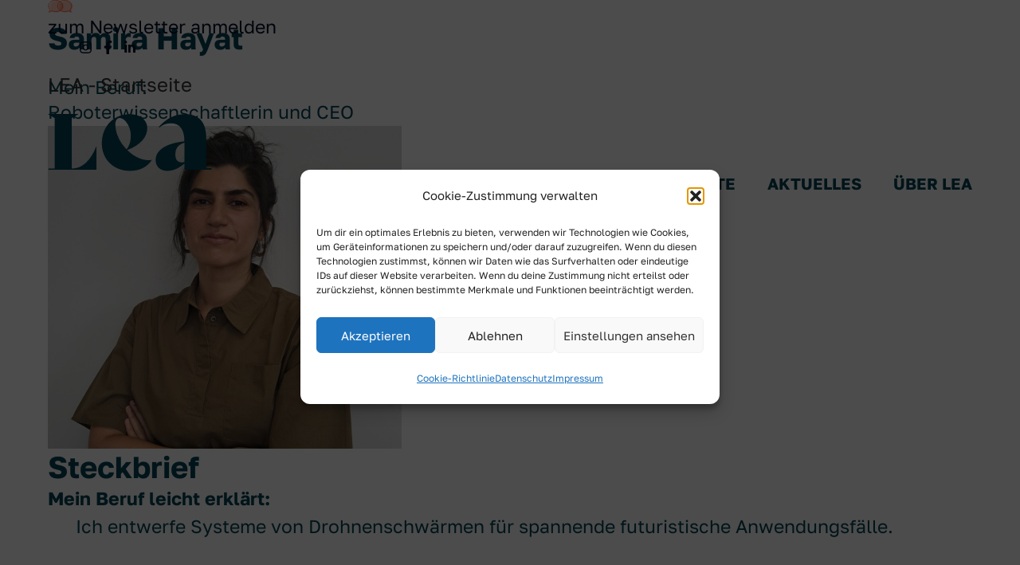

--- FILE ---
content_type: text/html; charset=UTF-8
request_url: https://letsempoweraustria.at/role-model/samira-hayat/
body_size: 21327
content:
<!DOCTYPE html>
<html lang="de">
  <head>
  <meta charset="UTF-8" />
  <title>Samira Hayat - LEA Role Model</title>
<link crossorigin data-rocket-preconnect href="https://img1.wsimg.com" rel="preconnect">
  <meta http-equiv="X-UA-Compatible" content="IE=edge" />
  <meta name="viewport" content="width=device-width, initial-scale=1.0" />
  <link rel="pingback" href="https://letsempoweraustria.at/xmlrpc.php" />
  <meta name='robots' content='index, follow, max-image-preview:large, max-snippet:-1, max-video-preview:-1' />
	<style>img:is([sizes="auto" i], [sizes^="auto," i]) { contain-intrinsic-size: 3000px 1500px }</style>
	
	<!-- This site is optimized with the Yoast SEO plugin v26.8 - https://yoast.com/product/yoast-seo-wordpress/ -->
	<meta name="description" content="Steckbrief von Samira Hayat: LEA Role Model, CEO und Roboterwissenschaftlerin über ihren beruflichen Werdegang." />
	<link rel="canonical" href="https://letsempoweraustria.at/role-model/samira-hayat/" />
	<meta property="og:locale" content="de_DE" />
	<meta property="og:type" content="article" />
	<meta property="og:title" content="Samira Hayat - LEA Role Model" />
	<meta property="og:description" content="Steckbrief von Samira Hayat: LEA Role Model, CEO und Roboterwissenschaftlerin über ihren beruflichen Werdegang." />
	<meta property="og:url" content="https://letsempoweraustria.at/role-model/samira-hayat/" />
	<meta property="og:site_name" content="LEA" />
	<meta property="article:publisher" content="https://www.facebook.com/Frauenfonds" />
	<meta property="article:modified_time" content="2023-08-24T13:40:31+00:00" />
	<meta property="og:image" content="https://letsempoweraustria.at/wp-content/uploads/2023/08/Samira-Hayat-scaled.jpg" />
	<meta property="og:image:width" content="2012" />
	<meta property="og:image:height" content="2560" />
	<meta property="og:image:type" content="image/jpeg" />
	<meta name="twitter:card" content="summary_large_image" />
	<meta name="twitter:label1" content="Geschätzte Lesezeit" />
	<meta name="twitter:data1" content="1 Minute" />
	<script type="application/ld+json" class="yoast-schema-graph">{"@context":"https://schema.org","@graph":[{"@type":"WebPage","@id":"https://letsempoweraustria.at/role-model/samira-hayat/","url":"https://letsempoweraustria.at/role-model/samira-hayat/","name":"Samira Hayat - LEA Role Model","isPartOf":{"@id":"https://letsempoweraustria.at/#website"},"primaryImageOfPage":{"@id":"https://letsempoweraustria.at/role-model/samira-hayat/#primaryimage"},"image":{"@id":"https://letsempoweraustria.at/role-model/samira-hayat/#primaryimage"},"thumbnailUrl":"https://letsempoweraustria.at/wp-content/uploads/2023/08/Samira-Hayat-scaled.jpg","datePublished":"2023-08-07T14:16:53+00:00","dateModified":"2023-08-24T13:40:31+00:00","description":"Steckbrief von Samira Hayat: LEA Role Model, CEO und Roboterwissenschaftlerin über ihren beruflichen Werdegang.","breadcrumb":{"@id":"https://letsempoweraustria.at/role-model/samira-hayat/#breadcrumb"},"inLanguage":"de","potentialAction":[{"@type":"ReadAction","target":["https://letsempoweraustria.at/role-model/samira-hayat/"]}]},{"@type":"ImageObject","inLanguage":"de","@id":"https://letsempoweraustria.at/role-model/samira-hayat/#primaryimage","url":"https://letsempoweraustria.at/wp-content/uploads/2023/08/Samira-Hayat-scaled.jpg","contentUrl":"https://letsempoweraustria.at/wp-content/uploads/2023/08/Samira-Hayat-scaled.jpg","width":2012,"height":2560},{"@type":"BreadcrumbList","@id":"https://letsempoweraustria.at/role-model/samira-hayat/#breadcrumb","itemListElement":[{"@type":"ListItem","position":1,"name":"Startseite","item":"https://letsempoweraustria.at/"},{"@type":"ListItem","position":2,"name":"Samira Hayat"}]},{"@type":"WebSite","@id":"https://letsempoweraustria.at/#website","url":"https://letsempoweraustria.at/","name":"Let's empower Austria","description":"Österreichischer Fonds zur Stärkung und Förderung von Frauen und Mädchen","publisher":{"@id":"https://letsempoweraustria.at/#organization"},"alternateName":"LEA","potentialAction":[{"@type":"SearchAction","target":{"@type":"EntryPoint","urlTemplate":"https://letsempoweraustria.at/?s={search_term_string}"},"query-input":{"@type":"PropertyValueSpecification","valueRequired":true,"valueName":"search_term_string"}}],"inLanguage":"de"},{"@type":"Organization","@id":"https://letsempoweraustria.at/#organization","name":"Österreichischer Fonds zur Stärkung und Förderung von Frauen und Mädchen","url":"https://letsempoweraustria.at/","logo":{"@type":"ImageObject","inLanguage":"de","@id":"https://letsempoweraustria.at/#/schema/logo/image/","url":"https://letsempoweraustria.at/wp-content/uploads/2022/02/logo-lea.svg","contentUrl":"https://letsempoweraustria.at/wp-content/uploads/2022/02/logo-lea.svg","width":219,"height":110,"caption":"Österreichischer Fonds zur Stärkung und Förderung von Frauen und Mädchen"},"image":{"@id":"https://letsempoweraustria.at/#/schema/logo/image/"},"sameAs":["https://www.facebook.com/Frauenfonds","https://www.linkedin.com/company/84373417/","https://www.instagram.com/lea_frauenfonds/"]}]}</script>
	<!-- / Yoast SEO plugin. -->



<style id='wp-emoji-styles-inline-css' type='text/css'>

	img.wp-smiley, img.emoji {
		display: inline !important;
		border: none !important;
		box-shadow: none !important;
		height: 1em !important;
		width: 1em !important;
		margin: 0 0.07em !important;
		vertical-align: -0.1em !important;
		background: none !important;
		padding: 0 !important;
	}
</style>
<link rel='stylesheet' id='wp-block-library-css' href='https://letsempoweraustria.at/wp-includes/css/dist/block-library/style.min.css?ver=6.8.3' type='text/css' media='all' />
<style id='classic-theme-styles-inline-css' type='text/css'>
/*! This file is auto-generated */
.wp-block-button__link{color:#fff;background-color:#32373c;border-radius:9999px;box-shadow:none;text-decoration:none;padding:calc(.667em + 2px) calc(1.333em + 2px);font-size:1.125em}.wp-block-file__button{background:#32373c;color:#fff;text-decoration:none}
</style>
<style id='global-styles-inline-css' type='text/css'>
:root{--wp--preset--aspect-ratio--square: 1;--wp--preset--aspect-ratio--4-3: 4/3;--wp--preset--aspect-ratio--3-4: 3/4;--wp--preset--aspect-ratio--3-2: 3/2;--wp--preset--aspect-ratio--2-3: 2/3;--wp--preset--aspect-ratio--16-9: 16/9;--wp--preset--aspect-ratio--9-16: 9/16;--wp--preset--color--black: #000000;--wp--preset--color--cyan-bluish-gray: #abb8c3;--wp--preset--color--white: #ffffff;--wp--preset--color--pale-pink: #f78da7;--wp--preset--color--vivid-red: #cf2e2e;--wp--preset--color--luminous-vivid-orange: #ff6900;--wp--preset--color--luminous-vivid-amber: #fcb900;--wp--preset--color--light-green-cyan: #7bdcb5;--wp--preset--color--vivid-green-cyan: #00d084;--wp--preset--color--pale-cyan-blue: #8ed1fc;--wp--preset--color--vivid-cyan-blue: #0693e3;--wp--preset--color--vivid-purple: #9b51e0;--wp--preset--color--accent: #00999e;--wp--preset--color--decent: #666666;--wp--preset--color--text-main: #333;--wp--preset--color--background: #fff;--wp--preset--gradient--vivid-cyan-blue-to-vivid-purple: linear-gradient(135deg,rgba(6,147,227,1) 0%,rgb(155,81,224) 100%);--wp--preset--gradient--light-green-cyan-to-vivid-green-cyan: linear-gradient(135deg,rgb(122,220,180) 0%,rgb(0,208,130) 100%);--wp--preset--gradient--luminous-vivid-amber-to-luminous-vivid-orange: linear-gradient(135deg,rgba(252,185,0,1) 0%,rgba(255,105,0,1) 100%);--wp--preset--gradient--luminous-vivid-orange-to-vivid-red: linear-gradient(135deg,rgba(255,105,0,1) 0%,rgb(207,46,46) 100%);--wp--preset--gradient--very-light-gray-to-cyan-bluish-gray: linear-gradient(135deg,rgb(238,238,238) 0%,rgb(169,184,195) 100%);--wp--preset--gradient--cool-to-warm-spectrum: linear-gradient(135deg,rgb(74,234,220) 0%,rgb(151,120,209) 20%,rgb(207,42,186) 40%,rgb(238,44,130) 60%,rgb(251,105,98) 80%,rgb(254,248,76) 100%);--wp--preset--gradient--blush-light-purple: linear-gradient(135deg,rgb(255,206,236) 0%,rgb(152,150,240) 100%);--wp--preset--gradient--blush-bordeaux: linear-gradient(135deg,rgb(254,205,165) 0%,rgb(254,45,45) 50%,rgb(107,0,62) 100%);--wp--preset--gradient--luminous-dusk: linear-gradient(135deg,rgb(255,203,112) 0%,rgb(199,81,192) 50%,rgb(65,88,208) 100%);--wp--preset--gradient--pale-ocean: linear-gradient(135deg,rgb(255,245,203) 0%,rgb(182,227,212) 50%,rgb(51,167,181) 100%);--wp--preset--gradient--electric-grass: linear-gradient(135deg,rgb(202,248,128) 0%,rgb(113,206,126) 100%);--wp--preset--gradient--midnight: linear-gradient(135deg,rgb(2,3,129) 0%,rgb(40,116,252) 100%);--wp--preset--font-size--small: 13px;--wp--preset--font-size--medium: 20px;--wp--preset--font-size--large: 36px;--wp--preset--font-size--x-large: 42px;--wp--preset--spacing--20: 0.44rem;--wp--preset--spacing--30: 0.67rem;--wp--preset--spacing--40: 1rem;--wp--preset--spacing--50: 1.5rem;--wp--preset--spacing--60: 2.25rem;--wp--preset--spacing--70: 3.38rem;--wp--preset--spacing--80: 5.06rem;--wp--preset--shadow--natural: 6px 6px 9px rgba(0, 0, 0, 0.2);--wp--preset--shadow--deep: 12px 12px 50px rgba(0, 0, 0, 0.4);--wp--preset--shadow--sharp: 6px 6px 0px rgba(0, 0, 0, 0.2);--wp--preset--shadow--outlined: 6px 6px 0px -3px rgba(255, 255, 255, 1), 6px 6px rgba(0, 0, 0, 1);--wp--preset--shadow--crisp: 6px 6px 0px rgba(0, 0, 0, 1);}:where(.is-layout-flex){gap: 0.5em;}:where(.is-layout-grid){gap: 0.5em;}body .is-layout-flex{display: flex;}.is-layout-flex{flex-wrap: wrap;align-items: center;}.is-layout-flex > :is(*, div){margin: 0;}body .is-layout-grid{display: grid;}.is-layout-grid > :is(*, div){margin: 0;}:where(.wp-block-columns.is-layout-flex){gap: 2em;}:where(.wp-block-columns.is-layout-grid){gap: 2em;}:where(.wp-block-post-template.is-layout-flex){gap: 1.25em;}:where(.wp-block-post-template.is-layout-grid){gap: 1.25em;}.has-black-color{color: var(--wp--preset--color--black) !important;}.has-cyan-bluish-gray-color{color: var(--wp--preset--color--cyan-bluish-gray) !important;}.has-white-color{color: var(--wp--preset--color--white) !important;}.has-pale-pink-color{color: var(--wp--preset--color--pale-pink) !important;}.has-vivid-red-color{color: var(--wp--preset--color--vivid-red) !important;}.has-luminous-vivid-orange-color{color: var(--wp--preset--color--luminous-vivid-orange) !important;}.has-luminous-vivid-amber-color{color: var(--wp--preset--color--luminous-vivid-amber) !important;}.has-light-green-cyan-color{color: var(--wp--preset--color--light-green-cyan) !important;}.has-vivid-green-cyan-color{color: var(--wp--preset--color--vivid-green-cyan) !important;}.has-pale-cyan-blue-color{color: var(--wp--preset--color--pale-cyan-blue) !important;}.has-vivid-cyan-blue-color{color: var(--wp--preset--color--vivid-cyan-blue) !important;}.has-vivid-purple-color{color: var(--wp--preset--color--vivid-purple) !important;}.has-black-background-color{background-color: var(--wp--preset--color--black) !important;}.has-cyan-bluish-gray-background-color{background-color: var(--wp--preset--color--cyan-bluish-gray) !important;}.has-white-background-color{background-color: var(--wp--preset--color--white) !important;}.has-pale-pink-background-color{background-color: var(--wp--preset--color--pale-pink) !important;}.has-vivid-red-background-color{background-color: var(--wp--preset--color--vivid-red) !important;}.has-luminous-vivid-orange-background-color{background-color: var(--wp--preset--color--luminous-vivid-orange) !important;}.has-luminous-vivid-amber-background-color{background-color: var(--wp--preset--color--luminous-vivid-amber) !important;}.has-light-green-cyan-background-color{background-color: var(--wp--preset--color--light-green-cyan) !important;}.has-vivid-green-cyan-background-color{background-color: var(--wp--preset--color--vivid-green-cyan) !important;}.has-pale-cyan-blue-background-color{background-color: var(--wp--preset--color--pale-cyan-blue) !important;}.has-vivid-cyan-blue-background-color{background-color: var(--wp--preset--color--vivid-cyan-blue) !important;}.has-vivid-purple-background-color{background-color: var(--wp--preset--color--vivid-purple) !important;}.has-black-border-color{border-color: var(--wp--preset--color--black) !important;}.has-cyan-bluish-gray-border-color{border-color: var(--wp--preset--color--cyan-bluish-gray) !important;}.has-white-border-color{border-color: var(--wp--preset--color--white) !important;}.has-pale-pink-border-color{border-color: var(--wp--preset--color--pale-pink) !important;}.has-vivid-red-border-color{border-color: var(--wp--preset--color--vivid-red) !important;}.has-luminous-vivid-orange-border-color{border-color: var(--wp--preset--color--luminous-vivid-orange) !important;}.has-luminous-vivid-amber-border-color{border-color: var(--wp--preset--color--luminous-vivid-amber) !important;}.has-light-green-cyan-border-color{border-color: var(--wp--preset--color--light-green-cyan) !important;}.has-vivid-green-cyan-border-color{border-color: var(--wp--preset--color--vivid-green-cyan) !important;}.has-pale-cyan-blue-border-color{border-color: var(--wp--preset--color--pale-cyan-blue) !important;}.has-vivid-cyan-blue-border-color{border-color: var(--wp--preset--color--vivid-cyan-blue) !important;}.has-vivid-purple-border-color{border-color: var(--wp--preset--color--vivid-purple) !important;}.has-vivid-cyan-blue-to-vivid-purple-gradient-background{background: var(--wp--preset--gradient--vivid-cyan-blue-to-vivid-purple) !important;}.has-light-green-cyan-to-vivid-green-cyan-gradient-background{background: var(--wp--preset--gradient--light-green-cyan-to-vivid-green-cyan) !important;}.has-luminous-vivid-amber-to-luminous-vivid-orange-gradient-background{background: var(--wp--preset--gradient--luminous-vivid-amber-to-luminous-vivid-orange) !important;}.has-luminous-vivid-orange-to-vivid-red-gradient-background{background: var(--wp--preset--gradient--luminous-vivid-orange-to-vivid-red) !important;}.has-very-light-gray-to-cyan-bluish-gray-gradient-background{background: var(--wp--preset--gradient--very-light-gray-to-cyan-bluish-gray) !important;}.has-cool-to-warm-spectrum-gradient-background{background: var(--wp--preset--gradient--cool-to-warm-spectrum) !important;}.has-blush-light-purple-gradient-background{background: var(--wp--preset--gradient--blush-light-purple) !important;}.has-blush-bordeaux-gradient-background{background: var(--wp--preset--gradient--blush-bordeaux) !important;}.has-luminous-dusk-gradient-background{background: var(--wp--preset--gradient--luminous-dusk) !important;}.has-pale-ocean-gradient-background{background: var(--wp--preset--gradient--pale-ocean) !important;}.has-electric-grass-gradient-background{background: var(--wp--preset--gradient--electric-grass) !important;}.has-midnight-gradient-background{background: var(--wp--preset--gradient--midnight) !important;}.has-small-font-size{font-size: var(--wp--preset--font-size--small) !important;}.has-medium-font-size{font-size: var(--wp--preset--font-size--medium) !important;}.has-large-font-size{font-size: var(--wp--preset--font-size--large) !important;}.has-x-large-font-size{font-size: var(--wp--preset--font-size--x-large) !important;}
:where(.wp-block-post-template.is-layout-flex){gap: 1.25em;}:where(.wp-block-post-template.is-layout-grid){gap: 1.25em;}
:where(.wp-block-columns.is-layout-flex){gap: 2em;}:where(.wp-block-columns.is-layout-grid){gap: 2em;}
:root :where(.wp-block-pullquote){font-size: 1.5em;line-height: 1.6;}
</style>
<link rel='stylesheet' id='events-manager-css' href='https://letsempoweraustria.at/wp-content/plugins/events-manager/includes/css/events-manager.min.css?ver=7.2.3.1' type='text/css' media='all' />
<link data-minify="1" rel='stylesheet' id='events-manager-pro-css' href='https://letsempoweraustria.at/wp-content/cache/min/1/wp-content/plugins/events-manager-pro/includes/css/events-manager-pro.css?ver=1765798745' type='text/css' media='all' />
<link data-minify="1" rel='stylesheet' id='simply-gallery-block-frontend-css' href='https://letsempoweraustria.at/wp-content/cache/min/1/wp-content/plugins/simply-gallery-block/blocks/pgc_sgb.min.style.css?ver=1765798745' type='text/css' media='all' />
<link rel='stylesheet' id='cmplz-general-css' href='https://letsempoweraustria.at/wp-content/plugins/complianz-gdpr/assets/css/cookieblocker.min.css?ver=1765982905' type='text/css' media='all' />
<link rel='stylesheet' id='wp-components-css' href='https://letsempoweraustria.at/wp-includes/css/dist/components/style.min.css?ver=6.8.3' type='text/css' media='all' />
<link data-minify="1" rel='stylesheet' id='godaddy-styles-css' href='https://letsempoweraustria.at/wp-content/cache/min/1/wp-content/mu-plugins/vendor/wpex/godaddy-launch/includes/Dependencies/GoDaddy/Styles/build/latest.css?ver=1765798745' type='text/css' media='all' />
<link data-minify="1" rel='stylesheet' id='main-styles-css' href='https://letsempoweraustria.at/wp-content/cache/min/1/wp-content/themes/lea_theme_2024/style.css?ver=1765798745' type='text/css' media='all' />
<script type="text/javascript" src="https://letsempoweraustria.at/wp-includes/js/jquery/jquery.min.js?ver=3.7.1" id="jquery-core-js" data-rocket-defer defer></script>
<script type="text/javascript" src="https://letsempoweraustria.at/wp-includes/js/jquery/jquery-migrate.min.js?ver=3.4.1" id="jquery-migrate-js" data-rocket-defer defer></script>
<script type="text/javascript" src="https://letsempoweraustria.at/wp-includes/js/jquery/ui/core.min.js?ver=1.13.3" id="jquery-ui-core-js" data-rocket-defer defer></script>
<script type="text/javascript" src="https://letsempoweraustria.at/wp-includes/js/jquery/ui/mouse.min.js?ver=1.13.3" id="jquery-ui-mouse-js" data-rocket-defer defer></script>
<script type="text/javascript" src="https://letsempoweraustria.at/wp-includes/js/jquery/ui/sortable.min.js?ver=1.13.3" id="jquery-ui-sortable-js" data-rocket-defer defer></script>
<script type="text/javascript" src="https://letsempoweraustria.at/wp-includes/js/jquery/ui/datepicker.min.js?ver=1.13.3" id="jquery-ui-datepicker-js" data-rocket-defer defer></script>
<script type="text/javascript" id="jquery-ui-datepicker-js-after">window.addEventListener('DOMContentLoaded', function() {
/* <![CDATA[ */
jQuery(function(jQuery){jQuery.datepicker.setDefaults({"closeText":"Schlie\u00dfen","currentText":"Heute","monthNames":["Januar","Februar","M\u00e4rz","April","Mai","Juni","Juli","August","September","Oktober","November","Dezember"],"monthNamesShort":["Jan.","Feb.","M\u00e4rz","Apr.","Mai","Juni","Juli","Aug.","Sep.","Okt.","Nov.","Dez."],"nextText":"Weiter","prevText":"Zur\u00fcck","dayNames":["Sonntag","Montag","Dienstag","Mittwoch","Donnerstag","Freitag","Samstag"],"dayNamesShort":["So.","Mo.","Di.","Mi.","Do.","Fr.","Sa."],"dayNamesMin":["S","M","D","M","D","F","S"],"dateFormat":"dd. MM yy","firstDay":1,"isRTL":false});});
/* ]]> */
});</script>
<script type="text/javascript" src="https://letsempoweraustria.at/wp-includes/js/jquery/ui/resizable.min.js?ver=1.13.3" id="jquery-ui-resizable-js" data-rocket-defer defer></script>
<script type="text/javascript" src="https://letsempoweraustria.at/wp-includes/js/jquery/ui/draggable.min.js?ver=1.13.3" id="jquery-ui-draggable-js" data-rocket-defer defer></script>
<script type="text/javascript" src="https://letsempoweraustria.at/wp-includes/js/jquery/ui/controlgroup.min.js?ver=1.13.3" id="jquery-ui-controlgroup-js" data-rocket-defer defer></script>
<script type="text/javascript" src="https://letsempoweraustria.at/wp-includes/js/jquery/ui/checkboxradio.min.js?ver=1.13.3" id="jquery-ui-checkboxradio-js" data-rocket-defer defer></script>
<script type="text/javascript" src="https://letsempoweraustria.at/wp-includes/js/jquery/ui/button.min.js?ver=1.13.3" id="jquery-ui-button-js" data-rocket-defer defer></script>
<script type="text/javascript" src="https://letsempoweraustria.at/wp-includes/js/jquery/ui/dialog.min.js?ver=1.13.3" id="jquery-ui-dialog-js" data-rocket-defer defer></script>
<script type="text/javascript" id="events-manager-js-extra">
/* <![CDATA[ */
var EM = {"ajaxurl":"https:\/\/letsempoweraustria.at\/wp-admin\/admin-ajax.php","locationajaxurl":"https:\/\/letsempoweraustria.at\/wp-admin\/admin-ajax.php?action=locations_search","firstDay":"1","locale":"de","dateFormat":"yy-mm-dd","ui_css":"https:\/\/letsempoweraustria.at\/wp-content\/plugins\/events-manager\/includes\/css\/jquery-ui\/build.min.css","show24hours":"1","is_ssl":"1","autocomplete_limit":"10","calendar":{"breakpoints":{"small":560,"medium":908,"large":false},"month_format":"M Y"},"phone":"","datepicker":{"format":"d.m.Y","locale":"de"},"search":{"breakpoints":{"small":650,"medium":850,"full":false}},"url":"https:\/\/letsempoweraustria.at\/wp-content\/plugins\/events-manager","assets":{"input.em-uploader":{"js":{"em-uploader":{"url":"https:\/\/letsempoweraustria.at\/wp-content\/plugins\/events-manager\/includes\/js\/em-uploader.js?v=7.2.3.1","event":"em_uploader_ready"}}},".em-event-editor":{"js":{"event-editor":{"url":"https:\/\/letsempoweraustria.at\/wp-content\/plugins\/events-manager\/includes\/js\/events-manager-event-editor.js?v=7.2.3.1","event":"em_event_editor_ready"}},"css":{"event-editor":"https:\/\/letsempoweraustria.at\/wp-content\/plugins\/events-manager\/includes\/css\/events-manager-event-editor.min.css?v=7.2.3.1"}},".em-recurrence-sets, .em-timezone":{"js":{"luxon":{"url":"luxon\/luxon.js?v=7.2.3.1","event":"em_luxon_ready"}}},".em-booking-form, #em-booking-form, .em-booking-recurring, .em-event-booking-form":{"js":{"em-bookings":{"url":"https:\/\/letsempoweraustria.at\/wp-content\/plugins\/events-manager\/includes\/js\/bookingsform.js?v=7.2.3.1","event":"em_booking_form_js_loaded"},"em-coupons":{"url":"https:\/\/letsempoweraustria.at\/wp-content\/plugins\/events-manager-pro\/add-ons\/coupons\/coupons.js?v=3.7.2.3","requires":"em-bookings"}},"css":{"em-coupons":"https:\/\/letsempoweraustria.at\/wp-content\/plugins\/events-manager-pro\/add-ons\/coupons\/coupons.min.css?v=3.7.2.3"}},"#em-opt-archetypes":{"js":{"archetypes":"https:\/\/letsempoweraustria.at\/wp-content\/plugins\/events-manager\/includes\/js\/admin-archetype-editor.js?v=7.2.3.1","archetypes_ms":"https:\/\/letsempoweraustria.at\/wp-content\/plugins\/events-manager\/includes\/js\/admin-archetypes.js?v=7.2.3.1","qs":"qs\/qs.js?v=7.2.3.1"}},".em-cart-coupons-form":{"js":{"em-coupons-cart":{"url":"https:\/\/letsempoweraustria.at\/wp-content\/plugins\/events-manager-pro\/add-ons\/coupons\/coupons-cart.js?v=3.7.2.3","event":"em_timepicker_ready"}},"css":{"em-coupons":"https:\/\/letsempoweraustria.at\/wp-content\/plugins\/events-manager-pro\/add-ons\/coupons\/coupons.min.css?v=3.7.2.3"}}},"cached":"1","bookingInProgress":"Bitte warte, w\u00e4hrend die Buchung abgeschickt wird.","tickets_save":"Ticket speichern","bookingajaxurl":"https:\/\/letsempoweraustria.at\/wp-admin\/admin-ajax.php","bookings_export_save":"Buchungen exportieren","bookings_settings_save":"Einstellungen speichern","booking_delete":"Bist du dir sicher, dass du es l\u00f6schen m\u00f6chtest?","booking_offset":"30","bookings":{"submit_button":{"text":{"default":"Buchung abschicken","free":"Buchung abschicken","payment":"Buchung abschicken","processing":"Wird verarbeitet..."}},"update_listener":""},"bb_full":"Ausverkauft","bb_book":"Jetzt buchen","bb_booking":"Buche ...","bb_booked":"Buchung Abgesendet","bb_error":"Buchung Fehler. Nochmal versuchen?","bb_cancel":"Stornieren","bb_canceling":"Stornieren ...","bb_cancelled":"Abgesagt","bb_cancel_error":"Stornierung Fehler. Nochmal versuchen?","txt_search":"Suche","txt_searching":"Suche...","txt_loading":"Wird geladen\u00a0\u2026","cache":"1","api_nonce":"fe9d3968da","attendance_api_url":"https:\/\/letsempoweraustria.at\/wp-json\/events-manager\/v1\/attendance"};
/* ]]> */
</script>
<script data-minify="1" type="text/javascript" src="https://letsempoweraustria.at/wp-content/cache/min/1/wp-content/plugins/events-manager/includes/js/events-manager.js?ver=1765798745" id="events-manager-js" data-rocket-defer defer></script>
<script data-minify="1" type="text/javascript" src="https://letsempoweraustria.at/wp-content/cache/min/1/wp-content/plugins/events-manager/includes/external/flatpickr/l10n/de.js?ver=1765798745" id="em-flatpickr-localization-js" data-rocket-defer defer></script>
<script data-minify="1" type="text/javascript" src="https://letsempoweraustria.at/wp-content/cache/min/1/wp-content/plugins/events-manager-pro/includes/js/events-manager-pro.js?ver=1765798745" id="events-manager-pro-js" data-rocket-defer defer></script>
<script data-minify="1" type="text/javascript" src="https://letsempoweraustria.at/wp-content/cache/min/1/wp-content/themes/lea_theme_2024/js/theme.js?ver=1765798745" id="script-js-js" data-rocket-defer defer></script>
<link rel="alternate" title="oEmbed (JSON)" type="application/json+oembed" href="https://letsempoweraustria.at/wp-json/oembed/1.0/embed?url=https%3A%2F%2Fletsempoweraustria.at%2Frole-model%2Fsamira-hayat%2F" />
<link rel="alternate" title="oEmbed (XML)" type="text/xml+oembed" href="https://letsempoweraustria.at/wp-json/oembed/1.0/embed?url=https%3A%2F%2Fletsempoweraustria.at%2Frole-model%2Fsamira-hayat%2F&#038;format=xml" />
<noscript><style>.simply-gallery-amp{ display: block !important; }</style></noscript><noscript><style>.sgb-preloader{ display: none !important; }</style></noscript><!-- Stream WordPress user activity plugin v4.1.1 -->
			<style>.cmplz-hidden {
					display: none !important;
				}</style><link rel="icon" href="https://letsempoweraustria.at/wp-content/uploads/2022/03/lea_100x100-e1646313395550.png" sizes="32x32" />
<link rel="icon" href="https://letsempoweraustria.at/wp-content/uploads/2022/03/lea_100x100-e1646313395550.png" sizes="192x192" />
<link rel="apple-touch-icon" href="https://letsempoweraustria.at/wp-content/uploads/2022/03/lea_100x100-e1646313395550.png" />
<meta name="msapplication-TileImage" content="https://letsempoweraustria.at/wp-content/uploads/2022/03/lea_100x100-e1646313395550.png" />
<noscript><style id="rocket-lazyload-nojs-css">.rll-youtube-player, [data-lazy-src]{display:none !important;}</style></noscript>
<style id="rocket-lazyrender-inline-css">[data-wpr-lazyrender] {content-visibility: auto;}</style><meta name="generator" content="WP Rocket 3.19.4" data-wpr-features="wpr_defer_js wpr_minify_js wpr_lazyload_images wpr_lazyload_iframes wpr_preconnect_external_domains wpr_automatic_lazy_rendering wpr_minify_css wpr_preload_links wpr_desktop" /></head>

  <body data-cmplz=1 class="wp-singular lea_einzell-template-default single single-lea_einzell postid-4250 wp-custom-logo wp-theme-lea_theme_2024">
    <a class="screen-reader-text" href="#content">zum Inhalt springen</a>
    <span class="block pb-130 md:pb-122"></span>
<header  class="component-header site-header bg-white headroom--top " data-block="headerComponent">
  <div  class="container flex justify-end items-center md:my-20">
    <a href="#newsletterSignup" class="inline-flex font-semibold items-center" title="zumr Newsletter anmelden"><svg xmlns="http://www.w3.org/2000/svg" viewBox="0 0 149.711 77.508" width="32" height="16">
    <path fill="#ff3800" d="M140.098 61.919c6-6 9.609-13.673 9.609-22.031 0-19.246-19.094-34.847-42.649-34.847S64.41 20.641 64.41 39.888s19.094 34.847 42.648 34.847a49.5 49.5 0 0 0 23.3-5.664l15.884 8.438z" opacity=".25"/>
    <path fill="#ff3800" d="M52.115 5.041c-23.554 0-42.648 15.6-42.648 34.847 0 8.358 3.6 16.026 9.609 22.031l-6.141 15.59 15.884-8.438a49.5 49.5 0 0 0 23.3 5.664c23.554 0 42.649-15.6 42.649-34.847S75.669 5.041 52.115 5.041z" opacity=".25"/>
    <path fill="none" stroke="#ff3800" stroke-miterlimit="10" stroke-width="3" d="M132.132 58.378c6-6 9.609-13.673 9.609-22.031 0-19.246-19.094-34.847-42.648-34.847S56.445 17.1 56.445 36.347s19.094 34.847 42.648 34.847a49.5 49.5 0 0 0 23.3-5.664l15.884 8.438z"/>
    <path fill="none" stroke="#ff3800" stroke-miterlimit="10" stroke-width="3" d="M44.149 1.5C20.595 1.5 1.5 17.1 1.5 36.347c0 8.358 3.6 16.026 9.609 22.031l-6.142 15.59 15.884-8.438a49.5 49.5 0 0 0 23.3 5.664c23.554 0 42.648-15.6 42.648-34.847S67.703 1.5 44.149 1.5z"/>
</svg>
<span class="pl-10 inline-block text-16 text-leaDarkOrange sm:hidden">zum Newsletter anmelden</span></a>
    <div  class="header__socials inline-flex">
              <a href="https://www.instagram.com/lea_frauenfonds/" target="_blank"  rel="noopener noreferrer"  title="LEA auf Instagram" aria-label="LEA auf Instagram">
          <svg xmlns="http://www.w3.org/2000/svg" viewBox="0 0 448 512"><path d="M224.1 141c-63.6 0-114.9 51.3-114.9 114.9s51.3 114.9 114.9 114.9S339 319.5 339 255.9 287.7 141 224.1 141zm0 189.6c-41.1 0-74.7-33.5-74.7-74.7s33.5-74.7 74.7-74.7 74.7 33.5 74.7 74.7-33.6 74.7-74.7 74.7zm146.4-194.3c0 14.9-12 26.8-26.8 26.8-14.9 0-26.8-12-26.8-26.8s12-26.8 26.8-26.8 26.8 12 26.8 26.8zm76.1 27.2c-1.7-35.9-9.9-67.7-36.2-93.9-26.2-26.2-58-34.4-93.9-36.2-37-2.1-147.9-2.1-184.9 0-35.8 1.7-67.6 9.9-93.9 36.1s-34.4 58-36.2 93.9c-2.1 37-2.1 147.9 0 184.9 1.7 35.9 9.9 67.7 36.2 93.9s58 34.4 93.9 36.2c37 2.1 147.9 2.1 184.9 0 35.9-1.7 67.7-9.9 93.9-36.2 26.2-26.2 34.4-58 36.2-93.9 2.1-37 2.1-147.8 0-184.8zM398.8 388c-7.8 19.6-22.9 34.7-42.6 42.6-29.5 11.7-99.5 9-132.1 9s-102.7 2.6-132.1-9c-19.6-7.8-34.7-22.9-42.6-42.6-11.7-29.5-9-99.5-9-132.1s-2.6-102.7 9-132.1c7.8-19.6 22.9-34.7 42.6-42.6 29.5-11.7 99.5-9 132.1-9s102.7-2.6 132.1 9c19.6 7.8 34.7 22.9 42.6 42.6 11.7 29.5 9 99.5 9 132.1s2.7 102.7-9 132.1z"/></svg>
        </a>
                    <a href="https://www.facebook.com/Frauenfonds" target="_blank" rel="noopener noreferrer" title="LEA auf Facebook" aria-label="LEA auf Facebook">
          <svg xmlns="http://www.w3.org/2000/svg" viewBox="0 0 320 512"><path d="M279.14 288l14.22-92.66h-88.91v-60.13c0-25.35 12.42-50.06 52.24-50.06h40.42V6.26S260.43 0 225.36 0c-73.22 0-121.08 44.38-121.08 124.72v70.62H22.89V288h81.39v224h100.17V288z"/></svg>
        </a>
                                        <a href="https://www.linkedin.com/company/84373417/" target="_blank"  rel="noopener noreferrer"  title="LEA auf LinkedIn" aria-label="LEA auf LinkedIn">
          <svg xmlns="http://www.w3.org/2000/svg" viewBox="0 0 448 512"><path d="M100.28 448H7.4V148.9h92.88zM53.79 108.1C24.09 108.1 0 83.5 0 53.8a53.79 53.79 0 01107.58 0c0 29.7-24.1 54.3-53.79 54.3zM447.9 448h-92.68V302.4c0-34.7-.7-79.2-48.29-79.2-48.29 0-55.69 37.7-55.69 76.7V448h-92.78V148.9h89.08v40.8h1.3c12.4-23.5 42.69-48.3 87.88-48.3 94 0 111.28 61.9 111.28 142.3V448z"/></svg>
        </a>
          </div>
  </div>
  <div  class="container flex items-center pb-20 lg:pb-15 lg:px-15">
    <span class="site-branding" role="banner">
      <a class="hdr-logo-link" href="https://letsempoweraustria.at" rel="home">
        <span class="sr-only">LEA - Startseite</span>
        <svg class="custom-logo" xmlns="http://www.w3.org/2000/svg" width="220" height="80" viewBox="0 0 220 80">
          <path d="M65.194 43.184v31.559H.935v-1.66h8.3V5.601L0 .001h41.316l-9.238 5.6v67.482h.831c12.768 0 24.292-9.967 32.181-29.9z"
            fill="#004453" />
          <path d="M139.397 61.603c-6.133 9.344-15.914 14.6-29.492 14.6-20.586 0-37.522-14.308-37.522-36.937C72.383 17.949 86.691.284 110.05.284c13.725 0 23.214 8.03 23.214 18.688 0 12.118-9.344 22.775-26.863 29.345 8.322 8.177 18.834 13.578 28.615 13.578a19.73 19.73 0 0 0 4.234-.438zm-48.909-47.6c0 12.118 6.278 24.382 15.037 33.434 4.088-5.252 5.697-11.088 5.697-18.538 0-12.7-8.468-23.506-14.745-23.506-3.8 0-5.986 3.212-5.986 8.614"
            fill="#004453" />
          <path d="M219.544 72.407v2.335h-36.5v-8.321c-6.861 5.84-14.6 9.782-22.629 9.782-9.49 0-15.914-5.4-15.914-14.6 0-13.431 14.307-22.337 38.542-24.966 0-16.059-6.423-24.089-17.519-24.089a24.172 24.172 0 0 0-16.06 5.548l-.73-.73C158.665 6.27 169.469.284 184.067.284c18.396 0 28.177 10.512 28.177 31.682v40.441zm-36.5-8.03V38.536c-8.759 2.481-12.118 8.028-12.118 15.767 0 6.862 2.921 10.513 8.76 10.513a16.291 16.291 0 0 0 3.358-.438"
            fill="#004453" />
        </svg>
      </a>
    </span>

    <!-- #nav -->
    <button class="menu-toggle" id="navmenu-toggler" title="Hauptmenü ein-/ausblenden" aria-expanded="false">
      <svg class="h-20 w-35" width="35.399" height="23"  viewBox="0 0 35.399 23">
        <path style="fill:none;stroke:#1c4351;stroke-width:3px"  d="M0 0h35.399" transform="translate(0 21.5)" />
        <path transform="translate(0 11.5)"  style="fill:none;stroke:#1c4351;stroke-width:3px"  d="M0 0h35.399" />
        <path transform="translate(0 1.5)" style="fill:none;stroke:#1c4351;stroke-width:3px" d="M0 0h35.399" />
      </svg>
    </button>
    <nav id="nav-main" aria-label="Hauptmenü" class="main-navigation typo-body-small tracking-10 sm:text-20 uppercase text-colorText md:!mt-50" hidden>
        <ul class="component-menu">
          <li class="menu-item menu-item-type-post_type menu-item-object-page menu-item-3526 menu-item-has-children">
        <a target="_top" href="https://letsempoweraustria.at/themen/" aria-haspopup="true" aria-expanded="false" role="button" aria-controls="submenu-1"                >Themen</a>
                    <ul id="submenu-1" >
                                    <li class="menu-item menu-item-type-post_type menu-item-object-page menu-item-158">
                        <a target="_top" href="https://letsempoweraustria.at/empowerment/" >Empowerment</a>
                    </li>
                                    <li class="menu-item menu-item-type-post_type menu-item-object-page menu-item-157">
                        <a target="_top" href="https://letsempoweraustria.at/mint/" >MINT</a>
                    </li>
                                    <li class="menu-item menu-item-type-post_type menu-item-object-page menu-item-156">
                        <a target="_top" href="https://letsempoweraustria.at/wissen/" >Wissen</a>
                    </li>
                            </ul>
        
      </li>
          <li class="menu-item menu-item-type-post_type menu-item-object-page menu-item-2398">
        <a target="_top" href="https://letsempoweraustria.at/role-models/"                 >Role Models</a>
        
      </li>
          <li class="menu-item menu-item-type-post_type menu-item-object-page menu-item-155 menu-item-has-children">
        <a target="_top" href="https://letsempoweraustria.at/angebote/" aria-haspopup="true" aria-expanded="false" role="button" aria-controls="submenu-3"                >Angebote</a>
                    <ul id="submenu-3" >
                                    <li class="menu-item menu-item-type-post_type menu-item-object-angebot menu-item-3241">
                        <a target="_top" href="https://letsempoweraustria.at/angebot/schulbesuche/" >Schulbesuche</a>
                    </li>
                                    <li class="menu-item menu-item-type-post_type menu-item-object-angebot menu-item-3240">
                        <a target="_top" href="https://letsempoweraustria.at/angebot/workshops/" >Workshops</a>
                    </li>
                                    <li class="menu-item menu-item-type-post_type menu-item-object-angebot menu-item-3243">
                        <a target="_top" href="https://letsempoweraustria.at/angebot/seminaruebersicht/" >Seminare</a>
                    </li>
                                    <li class="menu-item menu-item-type-post_type menu-item-object-angebot menu-item-3242">
                        <a target="_top" href="https://letsempoweraustria.at/angebot/foerderungen/" >Förderungen</a>
                    </li>
                                    <li class="menu-item menu-item-type-post_type menu-item-object-angebot menu-item-4336">
                        <a target="_top" href="https://letsempoweraustria.at/angebot/materialien/" >Materialien</a>
                    </li>
                                    <li class="menu-item menu-item-type-custom menu-item-object-custom menu-item-7689">
                        <a target="_top" href="https://letsempoweraustria.at/angebot/services-fuer-paedagoginnen/" >Pädagog:innen</a>
                    </li>
                            </ul>
        
      </li>
          <li class="menu-item menu-item-type-post_type menu-item-object-page current_page_parent menu-item-3271">
        <a target="_top" href="https://letsempoweraustria.at/aktuelles/"                 >Aktuelles</a>
        
      </li>
          <li class="menu-item menu-item-type-post_type menu-item-object-page menu-item-153 menu-item-has-children">
        <a target="_top" href="https://letsempoweraustria.at/about/" aria-haspopup="true" aria-expanded="false" role="button" aria-controls="submenu-5"                >Über LEA</a>
                    <ul id="submenu-5" >
                                    <li class="menu-item menu-item-type-post_type menu-item-object-page menu-item-2396">
                        <a target="_top" href="https://letsempoweraustria.at/about/team/" >Team</a>
                    </li>
                                    <li class="menu-item menu-item-type-post_type menu-item-object-page menu-item-3955">
                        <a target="_top" href="https://letsempoweraustria.at/about/jugendbeirat/" >Jugendbeirat</a>
                    </li>
                                    <li class="menu-item menu-item-type-post_type menu-item-object-page menu-item-2394">
                        <a target="_top" href="https://letsempoweraustria.at/about/presse/" >Presse</a>
                    </li>
                                    <li class="menu-item menu-item-type-post_type menu-item-object-page menu-item-2395">
                        <a target="_top" href="https://letsempoweraustria.at/about/jobs/" >Jobs</a>
                    </li>
                            </ul>
        
      </li>
      </ul>
    </nav>
  </div>
</header>

    
    <main  class="post-type-lea_einzell" id="post-4250">

                    <article class="article-content" >
                <div  class="container">
                    
                                            <div class="grid grid-cols-12 mb-80 ">
                            <div class="col-span-6 col-start-7 md:col-span-12 text-left order-2">
                                <h1 class="typo-h2 mb-10 sm:mb-10" id="content">Samira Hayat</h1>
                                <div>
                                    <h2 class="typo-h4 inline-block font-bold m-0">Mein Beruf:</h2>Roboterwissenschaftlerin und CEO
                                </div>
                            </div>

                            <div class="col-span-6  md:col-span-12 relative order-1">
                                <div aria-hidden="true" class="bg-leaYellow  absolute top-0 left-0 w-[160px] aspect-square"></div>
                                <img src="data:image/svg+xml,%3Csvg%20xmlns='http://www.w3.org/2000/svg'%20viewBox='0%200%20444%20405'%3E%3C/svg%3E"
                                     data-lazy-srcset="https://letsempoweraustria.at/wp-content/uploads/2023/08/Samira-Hayat-scaled-444x405-c-default.jpg 466w,
                                https://letsempoweraustria.at/wp-content/uploads/2023/08/Samira-Hayat-scaled-888x810-c-default.jpg 932w"
                                     title=""
                                      alt=""
                                     class="z-20 relative mx-auto block mt-[50px] mb-[70px] max-w-[95%] "
                                     width="444"
                                     height="405"
                                data-lazy-src="https://letsempoweraustria.at/wp-content/uploads/2023/08/Samira-Hayat-scaled-444x405-c-default.jpg" /><noscript><img src="https://letsempoweraustria.at/wp-content/uploads/2023/08/Samira-Hayat-scaled-444x405-c-default.jpg"
                                     srcset="https://letsempoweraustria.at/wp-content/uploads/2023/08/Samira-Hayat-scaled-444x405-c-default.jpg 466w,
                                https://letsempoweraustria.at/wp-content/uploads/2023/08/Samira-Hayat-scaled-888x810-c-default.jpg 932w"
                                     title=""
                                      alt="" loading="lazy"
                                     class="z-20 relative mx-auto block mt-[50px] mb-[70px] max-w-[95%] "
                                     width="444"
                                     height="405"
                                /></noscript>
                                <div aria-hidden="true" class="bg-leaOrange absolute bottom-0 right-30 w-[346px] lg:right-0 sm:w-[50%] aspect-[347/167]"></div>
                            </div>


                        </div>

                    </div>
                    
                                            <div  class="bg-leaYellow" style="--tw-bg-opacity: 0.3">
                            <div class="container py-80 md:py-40">
                                <div class="grid grid-cols-12">
                                    <div class="col-span-11 col-start-2 md:col-start-1">
                                        <h2 class="text-leaDarkOrange my-0">Steckbrief</h2>
                                    </div>
                                </div>

                                
                                    <dl class="grid grid-cols-12 mt-60 md:mt-40">
                                        <dt class="col-span-5 col-start-2 md:col-span-12 md:col-start-1  mr-[45px] font-bold text-[30px]"><span class="block border-b-2 pb-16">Mein Beruf leicht erklärt: </span></dt>
                                        <dd class="col-span-6 m-0 font-semibold md:col-span-12 md:mt-[20px]">Ich entwerfe Systeme von Drohnenschwärmen für spannende futuristische Anwendungsfälle.</dd>
                                    </dl>

                                
                                    <dl class="grid grid-cols-12 mt-60 md:mt-40">
                                        <dt class="col-span-5 col-start-2 md:col-span-12 md:col-start-1  mr-[45px] font-bold text-[30px]"><span class="block border-b-2 pb-16">Darum habe ich mich für meinen Job entschieden: </span></dt>
                                        <dd class="col-span-6 m-0 font-semibold md:col-span-12 md:mt-[20px]">Ich möchte zeigen, dass die Technologie nur ein Werkzeug ist, das tut, was die Menschen dahinter wollen. In meiner Doktorarbeit, die ich in Pakistan geschrieben habe, ging es darum, das Bild von Drohnen von Tötungs- in Heilungsmaschinen zu verwandeln.</dd>
                                    </dl>

                                
                                    <dl class="grid grid-cols-12 mt-60 md:mt-40">
                                        <dt class="col-span-5 col-start-2 md:col-span-12 md:col-start-1  mr-[45px] font-bold text-[30px]"><span class="block border-b-2 pb-16">Das spannendste an meinem Beruf ist: </span></dt>
                                        <dd class="col-span-6 m-0 font-semibold md:col-span-12 md:mt-[20px]">Ich liebe es, Probleme zu lösen. Es gibt so viele Möglichkeiten, wie eine neue Technologie Teil unseres Lebens werden kann, dass es super spannend ist, das System zu entwerfen und dabei alles im Blick zu behalten: Die Grenzen der Technologie, die Ethik, die menschliche Schnittstelle und so weiter.</dd>
                                    </dl>

                                
                                    <dl class="grid grid-cols-12 mt-60 md:mt-40">
                                        <dt class="col-span-5 col-start-2 md:col-span-12 md:col-start-1  mr-[45px] font-bold text-[30px]"><span class="block border-b-2 pb-16">Mein Freundeskreis sagt über mich: </span></dt>
                                        <dd class="col-span-6 m-0 font-semibold md:col-span-12 md:mt-[20px]">Ich bin entschlossen, konzentriert und lösungsorientiert, wenn es um meine Arbeit geht. Aber mein Geist neigt dazu, in den Wolken zu schweben ;) </dd>
                                    </dl>

                                
                                    <dl class="grid grid-cols-12 mt-60 md:mt-40">
                                        <dt class="col-span-5 col-start-2 md:col-span-12 md:col-start-1  mr-[45px] font-bold text-[30px]"><span class="block border-b-2 pb-16">Gleichstellung bedeutet für mich: </span></dt>
                                        <dd class="col-span-6 m-0 font-semibold md:col-span-12 md:mt-[20px]">Es gibt jedem die Möglichkeit, seine eigenen Stärken zu erkunden und an seinen persönlichen Schwächen zu arbeiten.</dd>
                                    </dl>

                                
                                    <dl class="grid grid-cols-12 mt-60 md:mt-40">
                                        <dt class="col-span-5 col-start-2 md:col-span-12 md:col-start-1  mr-[45px] font-bold text-[30px]"><span class="block border-b-2 pb-16">Als Mädchen wollte ich: </span></dt>
                                        <dd class="col-span-6 m-0 font-semibold md:col-span-12 md:mt-[20px]">ein Junge zu sein, wegen des Bildes, das Mädchen und Jungen umgibt. Um ehrlich zu sein, habe ich dadurch und durch meine kopflastige Einstellung verstanden, dass gesellschaftliche Konstrukte genau das sind: Konstrukte. Da ich ein Junge sein wollte, tat ich Dinge, die ein Junge tun würde, und stellte irgendwann fest, dass es mich nicht daran hinderte, ein Mädchen zu sein.</dd>
                                    </dl>

                                
                                    <dl class="grid grid-cols-12 mt-60 md:mt-40">
                                        <dt class="col-span-5 col-start-2 md:col-span-12 md:col-start-1  mr-[45px] font-bold text-[30px]"><span class="block border-b-2 pb-16">In meiner Freizeit mache ich: </span></dt>
                                        <dd class="col-span-6 m-0 font-semibold md:col-span-12 md:mt-[20px]">neue Dinge lernen. Außerdem male ich, stricke, lese, reise, schaue Anime und beginne, Kurse über Nachhaltigkeit zu belegen.</dd>
                                    </dl>

                                
                                    <dl class="grid grid-cols-12 mt-60 md:mt-40">
                                        <dt class="col-span-5 col-start-2 md:col-span-12 md:col-start-1  mr-[45px] font-bold text-[30px]"><span class="block border-b-2 pb-16">Diesen Rat hätte ich gerne als Mädchen bekommen: </span></dt>
                                        <dd class="col-span-6 m-0 font-semibold md:col-span-12 md:mt-[20px]">Es ist in Ordnung und gut, Fehler zu machen, denn es ist wichtig, sich ihnen zu stellen und aus ihnen zu lernen. Das ist der Weg zum Lernen und zur Akzeptanz.</dd>
                                    </dl>

                                                            </div>

                        </div>
                     
                    
  <div x-data="videoSliderTeaserBlock"  class="component-block video-slider-teaser alignfull  mt-80 md:mt-40 ">

            <div class="container text-center flex flex-col items-center">

        <h2 class="typo-h2 text-center mb-200 md:mb-80 mt-0">Weiter stöbern</h2>

        </div>
      
    
    <div class="pb-100 md:pb-50 bg-leaOrange">
      <div class="container pt-3 overflow-visible md:px-20" :class="isMobile ? 'swiper' : ''" x-ref="mobileSwiper">
        <div class="grid grid-cols-12 gap-16 -mt-120 md:-mt-50 md:flex md:gap-0" :class="isMobile ? 'swiper-wrapper' : ''">
                      <div class="col-span-4 flex flex-col relative group swiper-slide h-auto">

    <div class="order-2 flex-grow pt-15 pb-45 pl-20 pr-40 bg-white group-hover:-translate-y-40 group-focus-within:-translate-y-40 transition md:group-focus-within:-translate-y-0 md:group-hover:-translate-y-0 flex flex-col justify-between">
        <h3 class="typo-cards-copy mb-30">
            Sarah Reiter
        </h3>
        <p class="typo-body-small font-light text-16 hyphens-auto mt-0 mb-auto !mb-auto">
            Service Owner im Bereich Digital Customer Data Management für SPAR, INTERSPAR, Hervis und SES Spar European Shopping Centers

        </p>

        <span class="text-leaOrange absolute right-20 bottom-20 w-30 group-hover:right-10 transition-all">
          <svg xmlns="http://www.w3.org/2000/svg" viewBox="0 0 29.51 22.46" stroke="currentColor"><defs><clipPath><path d="M0 0h29.5v22.46H0z" stroke-linecap="round" stroke-linejoin="round" fill="none" stroke-width="2"/></clipPath></defs><g clip-path="url(#a)" stroke-linecap="square" stroke-miterlimit="10" fill="none" stroke-width="2"><path d="M18.74 1.83l8.64 8.64-8.64 8.64"/><path  d="M25.88 10.47H2.28"/></g></svg>

        </span>
    </div>
    <div class="order-1 relative group-focus-within:-translate-y-40 group-hover:-translate-y-40 transition md:group-focus-within:-translate-y-0 md:group-hover:-translate-y-0">
                    <img
                    src="data:image/svg+xml,%3Csvg%20xmlns='http://www.w3.org/2000/svg'%20viewBox='0%200%20376%20235'%3E%3C/svg%3E"
                    data-lazy-srcset=" https://letsempoweraustria.at/wp-content/uploads/2025/03/Reiter_Sarah-scaled-752x470-c-default.jpg 752w,  https://letsempoweraustria.at/wp-content/uploads/2025/03/Reiter_Sarah-scaled-376x235-c-default.jpg 376w "
                    data-lazy-sizes="380px"
                    width="376"
                    height="235"
                    title=""
                    alt=""
                   
                    class="w-full aspect-[376/235]"
            data-lazy-src="https://letsempoweraustria.at/wp-content/uploads/2025/03/Reiter_Sarah-scaled-376x235-c-default.jpg" /><noscript><img
                    src="https://letsempoweraustria.at/wp-content/uploads/2025/03/Reiter_Sarah-scaled-376x235-c-default.jpg"
                    srcset=" https://letsempoweraustria.at/wp-content/uploads/2025/03/Reiter_Sarah-scaled-752x470-c-default.jpg 752w,  https://letsempoweraustria.at/wp-content/uploads/2025/03/Reiter_Sarah-scaled-376x235-c-default.jpg 376w "
                    sizes="380px"
                    width="376"
                    height="235"
                    title=""
                    alt=""
                    loading="lazy"
                    class="w-full aspect-[376/235]"
            /></noscript>
        
        
            <div class="absolute top-1/2 left-1/2 -translate-x-1/2 -translate-y-1/2 border border-2 border-white rounded-full w-48 h-48" >
                <svg class="absolute top-1/2 left-1/2 -translate-x-1/2 -translate-y-1/2"
                        width="25"
                        height="25"
                        viewBox="0 0 448 512"
                        style="fill:#fff">
                    <path d="M0 88C0 74.75 10.75 64 24 64H424C437.3 64 448 74.75 448 88C448 101.3 437.3 112 424 112H24C10.75 112 0 101.3 0 88zM0 248C0 234.7 10.75 224 24 224H424C437.3 224 448 234.7 448 248C448 261.3 437.3 272 424 272H24C10.75 272 0 261.3 0 248zM424 432H24C10.75 432 0 421.3 0 408C0 394.7 10.75 384 24 384H424C437.3 384 448 394.7 448 408C448 421.3 437.3 432 424 432z"/>
                </svg>
            </div>

        
        <div class="absolute left-0 bottom-10 text-white bg-colorText px-10 text-16 font-bold uppercase leading-[23px]">MINT</div>
    </div>


    <a class="stealth absolute inset-0 z-10" href="https://letsempoweraustria.at/role-model/sarah-reiter/" title="mehr Infos zu Sarah Reiter">
        <span class="sr-only">mehr Infos zu Sarah Reiter</span>
    </a>
</div>
                      <div class="col-span-4 flex flex-col relative group swiper-slide h-auto">

    <div class="order-2 flex-grow pt-15 pb-45 pl-20 pr-40 bg-white group-hover:-translate-y-40 group-focus-within:-translate-y-40 transition md:group-focus-within:-translate-y-0 md:group-hover:-translate-y-0 flex flex-col justify-between">
        <h3 class="typo-cards-copy mb-30">
            Christine Bauer
        </h3>
        <p class="typo-body-small font-light text-16 hyphens-auto mt-0 mb-auto !mb-auto">
            Professorin für Interactive Intelligent Systems

        </p>

        <span class="text-leaOrange absolute right-20 bottom-20 w-30 group-hover:right-10 transition-all">
          <svg xmlns="http://www.w3.org/2000/svg" viewBox="0 0 29.51 22.46" stroke="currentColor"><defs><clipPath><path d="M0 0h29.5v22.46H0z" stroke-linecap="round" stroke-linejoin="round" fill="none" stroke-width="2"/></clipPath></defs><g clip-path="url(#a)" stroke-linecap="square" stroke-miterlimit="10" fill="none" stroke-width="2"><path d="M18.74 1.83l8.64 8.64-8.64 8.64"/><path  d="M25.88 10.47H2.28"/></g></svg>

        </span>
    </div>
    <div class="order-1 relative group-focus-within:-translate-y-40 group-hover:-translate-y-40 transition md:group-focus-within:-translate-y-0 md:group-hover:-translate-y-0">
                    <img
                    src="data:image/svg+xml,%3Csvg%20xmlns='http://www.w3.org/2000/svg'%20viewBox='0%200%20376%20235'%3E%3C/svg%3E"
                    data-lazy-srcset=" https://letsempoweraustria.at/wp-content/uploads/2024/12/Christine-Bauer-scaled-752x470-c-default.jpg 752w,  https://letsempoweraustria.at/wp-content/uploads/2024/12/Christine-Bauer-scaled-376x235-c-default.jpg 376w "
                    data-lazy-sizes="380px"
                    width="376"
                    height="235"
                    title="Kurt Hörbst"
                    alt="Kurt Hörbst"
                   
                    class="w-full aspect-[376/235]"
            data-lazy-src="https://letsempoweraustria.at/wp-content/uploads/2024/12/Christine-Bauer-scaled-376x235-c-default.jpg" /><noscript><img
                    src="https://letsempoweraustria.at/wp-content/uploads/2024/12/Christine-Bauer-scaled-376x235-c-default.jpg"
                    srcset=" https://letsempoweraustria.at/wp-content/uploads/2024/12/Christine-Bauer-scaled-752x470-c-default.jpg 752w,  https://letsempoweraustria.at/wp-content/uploads/2024/12/Christine-Bauer-scaled-376x235-c-default.jpg 376w "
                    sizes="380px"
                    width="376"
                    height="235"
                    title="Kurt Hörbst"
                    alt="Kurt Hörbst"
                    loading="lazy"
                    class="w-full aspect-[376/235]"
            /></noscript>
        
        
            <div class="absolute top-1/2 left-1/2 -translate-x-1/2 -translate-y-1/2 border border-2 border-white rounded-full w-48 h-48" >
                <svg class="absolute top-1/2 left-1/2 -translate-x-1/2 -translate-y-1/2"
                        width="25"
                        height="25"
                        viewBox="0 0 448 512"
                        style="fill:#fff">
                    <path d="M0 88C0 74.75 10.75 64 24 64H424C437.3 64 448 74.75 448 88C448 101.3 437.3 112 424 112H24C10.75 112 0 101.3 0 88zM0 248C0 234.7 10.75 224 24 224H424C437.3 224 448 234.7 448 248C448 261.3 437.3 272 424 272H24C10.75 272 0 261.3 0 248zM424 432H24C10.75 432 0 421.3 0 408C0 394.7 10.75 384 24 384H424C437.3 384 448 394.7 448 408C448 421.3 437.3 432 424 432z"/>
                </svg>
            </div>

        
        <div class="absolute left-0 bottom-10 text-white bg-colorText px-10 text-16 font-bold uppercase leading-[23px]">MINT, Wissenschaft &amp; Forschung</div>
    </div>


    <a class="stealth absolute inset-0 z-10" href="https://letsempoweraustria.at/role-model/christine-bauer/" title="mehr Infos zu Christine Bauer">
        <span class="sr-only">mehr Infos zu Christine Bauer</span>
    </a>
</div>
                      <div class="col-span-4 flex flex-col relative group swiper-slide h-auto">

    <div class="order-2 flex-grow pt-15 pb-45 pl-20 pr-40 bg-white group-hover:-translate-y-40 group-focus-within:-translate-y-40 transition md:group-focus-within:-translate-y-0 md:group-hover:-translate-y-0 flex flex-col justify-between">
        <h3 class="typo-cards-copy mb-30">
            Laura Kovacs
        </h3>
        <p class="typo-body-small font-light text-16 hyphens-auto mt-0 mb-auto !mb-auto">
            Universitätsprofessorin für Informatik an der TU Wien
        </p>

        <span class="text-leaOrange absolute right-20 bottom-20 w-30 group-hover:right-10 transition-all">
          <svg xmlns="http://www.w3.org/2000/svg" viewBox="0 0 29.51 22.46" stroke="currentColor"><defs><clipPath><path d="M0 0h29.5v22.46H0z" stroke-linecap="round" stroke-linejoin="round" fill="none" stroke-width="2"/></clipPath></defs><g clip-path="url(#a)" stroke-linecap="square" stroke-miterlimit="10" fill="none" stroke-width="2"><path d="M18.74 1.83l8.64 8.64-8.64 8.64"/><path  d="M25.88 10.47H2.28"/></g></svg>

        </span>
    </div>
    <div class="order-1 relative group-focus-within:-translate-y-40 group-hover:-translate-y-40 transition md:group-focus-within:-translate-y-0 md:group-hover:-translate-y-0">
                    <img
                    src="data:image/svg+xml,%3Csvg%20xmlns='http://www.w3.org/2000/svg'%20viewBox='0%200%20376%20235'%3E%3C/svg%3E"
                    data-lazy-srcset=" https://letsempoweraustria.at/wp-content/uploads/2024/10/LauraKovacs_FullB3-scaled-752x470-c-default.jpg 752w,  https://letsempoweraustria.at/wp-content/uploads/2024/10/LauraKovacs_FullB3-scaled-376x235-c-default.jpg 376w "
                    data-lazy-sizes="380px"
                    width="376"
                    height="235"
                    title=""
                    alt=""
                   
                    class="w-full aspect-[376/235]"
            data-lazy-src="https://letsempoweraustria.at/wp-content/uploads/2024/10/LauraKovacs_FullB3-scaled-376x235-c-default.jpg" /><noscript><img
                    src="https://letsempoweraustria.at/wp-content/uploads/2024/10/LauraKovacs_FullB3-scaled-376x235-c-default.jpg"
                    srcset=" https://letsempoweraustria.at/wp-content/uploads/2024/10/LauraKovacs_FullB3-scaled-752x470-c-default.jpg 752w,  https://letsempoweraustria.at/wp-content/uploads/2024/10/LauraKovacs_FullB3-scaled-376x235-c-default.jpg 376w "
                    sizes="380px"
                    width="376"
                    height="235"
                    title=""
                    alt=""
                    loading="lazy"
                    class="w-full aspect-[376/235]"
            /></noscript>
        
        
            <div class="absolute top-1/2 left-1/2 -translate-x-1/2 -translate-y-1/2 border border-2 border-white rounded-full w-48 h-48" >
                <svg class="absolute top-1/2 left-1/2 -translate-x-1/2 -translate-y-1/2"
                        width="25"
                        height="25"
                        viewBox="0 0 448 512"
                        style="fill:#fff">
                    <path d="M0 88C0 74.75 10.75 64 24 64H424C437.3 64 448 74.75 448 88C448 101.3 437.3 112 424 112H24C10.75 112 0 101.3 0 88zM0 248C0 234.7 10.75 224 24 224H424C437.3 224 448 234.7 448 248C448 261.3 437.3 272 424 272H24C10.75 272 0 261.3 0 248zM424 432H24C10.75 432 0 421.3 0 408C0 394.7 10.75 384 24 384H424C437.3 384 448 394.7 448 408C448 421.3 437.3 432 424 432z"/>
                </svg>
            </div>

        
        <div class="absolute left-0 bottom-10 text-white bg-colorText px-10 text-16 font-bold uppercase leading-[23px]">MINT, Wissenschaft &amp; Forschung</div>
    </div>


    <a class="stealth absolute inset-0 z-10" href="https://letsempoweraustria.at/role-model/laura-kovacs/" title="mehr Infos zu Laura Kovacs">
        <span class="sr-only">mehr Infos zu Laura Kovacs</span>
    </a>
</div>
                  </div>

          
              </div>
    </div>

    
  </div>


                

            </article>
        
    </main>

          <footer data-wpr-lazyrender="1" class="component-footer site-footer text-colorText" id="site-footer">

    <div  class="py-60 md:pb-30 bg-leaYellow">
        <div  class="component-newsletter-signup" x-data="newsletterSignup" id="newsletterSignup">
  <div class="container">
    <div class="flex md:flex-col md:items-center mb-50">
      <div class="component-newsletter-signup__img">
        <svg version="1.1" id="Ebene_1" xmlns="http://www.w3.org/2000/svg" x="0" y="0" viewBox="0 0 149.7 77.5" xml:space="preserve"><style>.st0{opacity:.25;fill:#004453;enable-background:new}.st1{fill:none;stroke:#004453;stroke-width:3;stroke-miterlimit:10}</style><path id="Pfad_1556" class="st0" d="M141.2 62.4c6-6 9.6-13.7 9.6-22 0-19.2-19.1-34.8-42.6-34.8S65.5 21.1 65.5 40.3s19.1 34.8 42.6 34.8c8.1.1 16.1-1.9 23.3-5.7l15.9 8.4-6.1-15.4z"/><path id="Pfad_1557" class="st0" d="M53.2 5.5c-23.6 0-42.6 15.6-42.6 34.8 0 8.4 3.6 16 9.6 22L14 78l15.9-8.4c7.2 3.8 15.2 5.7 23.3 5.7 23.6 0 42.6-15.6 42.6-34.8s-19.1-35-42.6-35z"/><path id="Pfad_1558" class="st1" d="M133.2 58.8c6-6 9.6-13.7 9.6-22 0-19.2-19.1-34.8-42.6-34.8S57.5 17.6 57.5 36.8s19.1 34.8 42.6 34.8c8.1.1 16.1-1.9 23.3-5.7l15.9 8.4-6.1-15.5z"/><path id="Pfad_1559" class="st1" d="M45.2 2C21.7 2 2.6 17.6 2.6 36.8c0 8.4 3.6 16 9.6 22L6 74.4 21.9 66c7.2 3.8 15.2 5.7 23.3 5.7 23.6 0 42.6-15.6 42.6-34.8S68.8 2 45.2 2z"/></svg>
      </div>

      <div class="flex flex-col pl-35 md:pl-0">
        <h2 class="component-newsletter-signup__title">
          Zum Newsletter anmelden
        </h2>

        <p class="typo-h3 component-newsletter-signup__subtitle">
          Bleib informiert mit unserem LEA-Newsletter.
        </p>

        <div role="status" x-show="showSuccess">
          <p class="typo-body">
             Vielen Dank für die Anmeldung!
          </p>
        </div>

        <div role="status" x-show="showError">
          <p class="typo-body text-leaOrange">
            Es gab einen Fehler bei der Übetragung ihrer Anmeldung
          </p>
        </div>
      </div>
    </div>

    <form class="grid grid-cols-4 gap-15 mb-100 md:mb-50 items-end" action="/wp-json/lea/v1/form/newsletter-signup" x-show="!showSuccess" x-on:submit="onSubmit">
      <fieldset class="col-span-full flex flex-row md:flex-col items-center md:items-start border-0">

        <legend class="hidden" aria-hidden="true"> Ich interessiere mich für:</legend>
        <div class="component-newsletter-signup__copy component-newsletter-signup__legend">
          Ich interessiere mich für:
        </div>
                  <label  class="cb_label pointer-events-none">
              <input class="component-newsletter-signup__checkbox"
                type="checkbox"
                name="lists[]"
                value="55"
                                  checked
                              />
            <span class="component-newsletter-signup__checkboxtext">
              Newsletter Allgemein
            </span>
          </label>
                  <label  class="cb_label">
              <input class="component-newsletter-signup__checkbox"
                type="checkbox"
                name="lists[]"
                value="56"
                              />
            <span class="component-newsletter-signup__checkboxtext">
              Newsletter Pädagogik
            </span>
          </label>
              </fieldset>

      <div class="col-span-1 md:col-span-full">
        <label class="typo-h4 block component-newsletter-signup__copy">
          <span class="transition block"
            :class="(focus === 'email' || email != '') ? 'transform translate-y-0' : 'transform translate-y-40'">
            E-Mail Adresse
            <span class="text-leaOrange">*</span>
          </span>
          <input type="email"
            name="email"
            x-model="email"
            x-on:focus="focus = 'email'"
            x-on:blur="focus = false"
            required />
        </label>
      </div>

      <div class="col-span-1 md:col-span-full">
        <label class="typo-h4 block component-newsletter-signup__copy">
          <span class="transition block"
            :class="(focus === 'firstname' || firstname != '') ? 'transform translate-y-0' : 'transform translate-y-40'">
            Vorname
          </span>
          <input type="text"
            name="firstname"
            x-model="firstname"
            x-on:focus="focus = 'firstname'"
            x-on:blur="focus = false" />
        </label>
      </div>

      <div class="col-span-1 md:col-span-full">
        <label class="typo-h4 block component-newsletter-signup__copy">
          <span class="transition block"
            :class="(focus === 'lastname' || lastname != '') ? 'transform translate-y-0' : 'transform translate-y-40'">
            Nachname
          </span>
          <input type="text"
            name="lastname"
            x-model="lastname"
            x-on:focus="focus = 'lastname'"
            x-on:blur="focus = false" />
        </label>
      </div>

      <div class="col-start-4 md:col-span-full">
        <button type="submit"
          class="h-60 mt-10 typo-button uppercase bg-leaMint text-18 w-260 md:w-335 text-linkDark px-40 !py-20 !border-none font-bold">
          Registrierung
        </button>
      </div>
    </form>
  </div>
</div>
        <div  class="container grid grid-cols-12 gap-x-20 items-end sm:block">
            <div class="col-span-4 md:col-span-5 sm:flex sm:flex-col sm:items-center">
                                    <a href="https://letsempoweraustria.at/" class="custom-logo-link" rel="home"><img width="219" height="110" src="data:image/svg+xml,%3Csvg%20xmlns='http://www.w3.org/2000/svg'%20viewBox='0%200%20219%20110'%3E%3C/svg%3E" class="custom-logo" alt="Lea Logo" decoding="async" data-lazy-src="https://letsempoweraustria.at/wp-content/uploads/2022/02/logo-lea.svg" /><noscript><img width="219" height="110" src="https://letsempoweraustria.at/wp-content/uploads/2022/02/logo-lea.svg" class="custom-logo" alt="Lea Logo" decoding="async" /></noscript></a>
                                <blockquote class="typo-h3 component-footer__claim block typo-h4 mt-20 mb-0 max-w-full sm:text-center sm:mx-auto md:font-medium">
                    <p><strong>Break</strong> stereotypes.<br />
<strong>Develop</strong> potentials.<br />
<strong>Live</strong> the freedom of choice.</p>

                </blockquote>
            </div>

            <div class="component-footer__contact typo-body-small col-span-4 md:col-span-5 md:col-start-7 mb-0 sm:mt-40 sm:text-center">
                                  <h2  class="typo-h4"> Kontaktiere LEA</h2>
                                <p><span style="font-weight: 400;">Vorgartenstraße 204, 1020 Wien </span></p>
<p><a href="tel:0043139502900">+43 1 39502900</a></p>
<p><a href="mailto:office@lea-frauenfonds.at" target="_blank" rel="noopener">office@lea-frauenfonds.at</a></p>

            </div>

            <div class="col-span-4 md:col-span-12 md:mt-60 md:px-15">
                <h2 class="typo-h4 sm:text-center">Das ist LEA</h2>
                <nav class="footer-menu footer-menu--links typo-body-small mb-0" aria-label="weitere Links">
                    <ul class="component-menu">
          <li class="menu-item menu-item-type-post_type menu-item-object-page menu-item-3525">
        <a target="_top" href="https://letsempoweraustria.at/themen/"                 >Themen</a>
        
      </li>
          <li class="menu-item menu-item-type-post_type menu-item-object-page menu-item-2405">
        <a target="_top" href="https://letsempoweraustria.at/role-models/"                 >Role Models</a>
        
      </li>
          <li class="menu-item menu-item-type-post_type menu-item-object-page menu-item-420">
        <a target="_top" href="https://letsempoweraustria.at/angebote/"                 >Angebote</a>
        
      </li>
          <li class="menu-item menu-item-type-post_type menu-item-object-page current_page_parent menu-item-3513">
        <a target="_top" href="https://letsempoweraustria.at/aktuelles/"                 >Aktuelles</a>
        
      </li>
          <li class="menu-item menu-item-type-post_type menu-item-object-page menu-item-421">
        <a target="_top" href="https://letsempoweraustria.at/about/"                 >Über LEA</a>
        
      </li>
      </ul>
                </nav>
            </div>
        </div>
    </div>

    <div  class="footer-menu footer-menu--legal typo-body-small">
        <div  class="container flex justify-between sm:block sm:text-center">
                    <ul class="component-menu">
          <li class="menu-item menu-item-type-post_type menu-item-object-page menu-item-266">
        <a target="_top" href="https://letsempoweraustria.at/impressum/"                 >Impressum</a>
        
      </li>
          <li class="menu-item menu-item-type-post_type menu-item-object-page menu-item-privacy-policy menu-item-265">
        <a target="_top" href="https://letsempoweraustria.at/datenschutz/"                 >Datenschutz</a>
        
      </li>
          <li class="menu-item menu-item-type-post_type menu-item-object-page menu-item-1649">
        <a target="_top" href="https://letsempoweraustria.at/barrierefreiheitserklaerung/"                 >Barrierefreiheit</a>
        
      </li>
          <li class="menu-item menu-item-type-post_type menu-item-object-page menu-item-6299">
        <a target="_top" href="https://letsempoweraustria.at/kinderschutz/"                 >Kinderschutz</a>
        
      </li>
          <li class="menu-item menu-item-type-post_type menu-item-object-page menu-item-5511">
        <a target="_top" href="https://letsempoweraustria.at/cookie-richtlinie-eu/"                 >Cookie-Richtlinie (EU)</a>
        
      </li>
      </ul>
                <div class="component-footer__socials">
                      <a href="https://www.instagram.com/lea_frauenfonds/" target="_blank"  rel="noopener noreferrer"  title="LEA auf Instagram" aria-label="LEA auf Instagram">
                <svg xmlns="http://www.w3.org/2000/svg" viewBox="0 0 448 512"><path d="M224.1 141c-63.6 0-114.9 51.3-114.9 114.9s51.3 114.9 114.9 114.9S339 319.5 339 255.9 287.7 141 224.1 141zm0 189.6c-41.1 0-74.7-33.5-74.7-74.7s33.5-74.7 74.7-74.7 74.7 33.5 74.7 74.7-33.6 74.7-74.7 74.7zm146.4-194.3c0 14.9-12 26.8-26.8 26.8-14.9 0-26.8-12-26.8-26.8s12-26.8 26.8-26.8 26.8 12 26.8 26.8zm76.1 27.2c-1.7-35.9-9.9-67.7-36.2-93.9-26.2-26.2-58-34.4-93.9-36.2-37-2.1-147.9-2.1-184.9 0-35.8 1.7-67.6 9.9-93.9 36.1s-34.4 58-36.2 93.9c-2.1 37-2.1 147.9 0 184.9 1.7 35.9 9.9 67.7 36.2 93.9s58 34.4 93.9 36.2c37 2.1 147.9 2.1 184.9 0 35.9-1.7 67.7-9.9 93.9-36.2 26.2-26.2 34.4-58 36.2-93.9 2.1-37 2.1-147.8 0-184.8zM398.8 388c-7.8 19.6-22.9 34.7-42.6 42.6-29.5 11.7-99.5 9-132.1 9s-102.7 2.6-132.1-9c-19.6-7.8-34.7-22.9-42.6-42.6-11.7-29.5-9-99.5-9-132.1s-2.6-102.7 9-132.1c7.8-19.6 22.9-34.7 42.6-42.6 29.5-11.7 99.5-9 132.1-9s102.7-2.6 132.1 9c19.6 7.8 34.7 22.9 42.6 42.6 11.7 29.5 9 99.5 9 132.1s2.7 102.7-9 132.1z"/></svg>
            </a>
                                <a href="https://www.facebook.com/Frauenfonds" target="_blank" rel="noopener noreferrer" title="LEA auf Facebook" aria-label="LEA auf Facebook">
                <svg xmlns="http://www.w3.org/2000/svg" viewBox="0 0 320 512"><path d="M279.14 288l14.22-92.66h-88.91v-60.13c0-25.35 12.42-50.06 52.24-50.06h40.42V6.26S260.43 0 225.36 0c-73.22 0-121.08 44.38-121.08 124.72v70.62H22.89V288h81.39v224h100.17V288z"/></svg>
            </a>
                                                              <a href="https://www.linkedin.com/company/84373417/" target="_blank"  rel="noopener noreferrer"  title="LEA auf LinkedIn" aria-label="LEA auf LinkedIn">
                <svg xmlns="http://www.w3.org/2000/svg" viewBox="0 0 448 512"><path d="M100.28 448H7.4V148.9h92.88zM53.79 108.1C24.09 108.1 0 83.5 0 53.8a53.79 53.79 0 01107.58 0c0 29.7-24.1 54.3-53.79 54.3zM447.9 448h-92.68V302.4c0-34.7-.7-79.2-48.29-79.2-48.29 0-55.69 37.7-55.69 76.7V448h-92.78V148.9h89.08v40.8h1.3c12.4-23.5 42.69-48.3 87.88-48.3 94 0 111.28 61.9 111.28 142.3V448z"/></svg>
            </a>
                  </div>
      </div>
    </div>
</footer>
      <script type="speculationrules">
{"prefetch":[{"source":"document","where":{"and":[{"href_matches":"\/*"},{"not":{"href_matches":["\/wp-*.php","\/wp-admin\/*","\/wp-content\/uploads\/*","\/wp-content\/*","\/wp-content\/plugins\/*","\/wp-content\/themes\/lea_theme_2024\/*","\/*\\?(.+)"]}},{"not":{"selector_matches":"a[rel~=\"nofollow\"]"}},{"not":{"selector_matches":".no-prefetch, .no-prefetch a"}}]},"eagerness":"conservative"}]}
</script>
		<script type="text/javascript">
			(function() {
				let targetObjectName = 'EM';
				if ( typeof window[targetObjectName] === 'object' && window[targetObjectName] !== null ) {
					Object.assign( window[targetObjectName], []);
				} else {
					console.warn( 'Could not merge extra data: window.' + targetObjectName + ' not found or not an object.' );
				}
			})();
		</script>
		
<!-- Consent Management powered by Complianz | GDPR/CCPA Cookie Consent https://wordpress.org/plugins/complianz-gdpr -->
<div id="cmplz-cookiebanner-container"><div class="cmplz-cookiebanner cmplz-hidden banner-1 bottom-right-view-preferences optin cmplz-center cmplz-categories-type-view-preferences" aria-modal="true" data-nosnippet="true" role="dialog" aria-live="polite" aria-labelledby="cmplz-header-1-optin" aria-describedby="cmplz-message-1-optin">
	<div class="cmplz-header">
		<div class="cmplz-logo"></div>
		<div class="cmplz-title" id="cmplz-header-1-optin">Cookie-Zustimmung verwalten</div>
		<div class="cmplz-close" tabindex="0" role="button" aria-label="Dialog schließen">
			<svg aria-hidden="true" focusable="false" data-prefix="fas" data-icon="times" class="svg-inline--fa fa-times fa-w-11" role="img" xmlns="http://www.w3.org/2000/svg" viewBox="0 0 352 512"><path fill="currentColor" d="M242.72 256l100.07-100.07c12.28-12.28 12.28-32.19 0-44.48l-22.24-22.24c-12.28-12.28-32.19-12.28-44.48 0L176 189.28 75.93 89.21c-12.28-12.28-32.19-12.28-44.48 0L9.21 111.45c-12.28 12.28-12.28 32.19 0 44.48L109.28 256 9.21 356.07c-12.28 12.28-12.28 32.19 0 44.48l22.24 22.24c12.28 12.28 32.2 12.28 44.48 0L176 322.72l100.07 100.07c12.28 12.28 32.2 12.28 44.48 0l22.24-22.24c12.28-12.28 12.28-32.19 0-44.48L242.72 256z"></path></svg>
		</div>
	</div>

	<div class="cmplz-divider cmplz-divider-header"></div>
	<div class="cmplz-body">
		<div class="cmplz-message" id="cmplz-message-1-optin">Um dir ein optimales Erlebnis zu bieten, verwenden wir Technologien wie Cookies, um Geräteinformationen zu speichern und/oder darauf zuzugreifen. Wenn du diesen Technologien zustimmst, können wir Daten wie das Surfverhalten oder eindeutige IDs auf dieser Website verarbeiten. Wenn du deine Zustimmung nicht erteilst oder zurückziehst, können bestimmte Merkmale und Funktionen beeinträchtigt werden.</div>
		<!-- categories start -->
		<div class="cmplz-categories">
			<details class="cmplz-category cmplz-functional" >
				<summary>
						<span class="cmplz-category-header">
							<span class="cmplz-category-title">Funktional</span>
							<span class='cmplz-always-active'>
								<span class="cmplz-banner-checkbox">
									<input type="checkbox"
										   id="cmplz-functional-optin"
										   data-category="cmplz_functional"
										   class="cmplz-consent-checkbox cmplz-functional"
										   size="40"
										   value="1"/>
									<label class="cmplz-label" for="cmplz-functional-optin"><span class="screen-reader-text">Funktional</span></label>
								</span>
								Immer aktiv							</span>
							<span class="cmplz-icon cmplz-open">
								<svg xmlns="http://www.w3.org/2000/svg" viewBox="0 0 448 512"  height="18" ><path d="M224 416c-8.188 0-16.38-3.125-22.62-9.375l-192-192c-12.5-12.5-12.5-32.75 0-45.25s32.75-12.5 45.25 0L224 338.8l169.4-169.4c12.5-12.5 32.75-12.5 45.25 0s12.5 32.75 0 45.25l-192 192C240.4 412.9 232.2 416 224 416z"/></svg>
							</span>
						</span>
				</summary>
				<div class="cmplz-description">
					<span class="cmplz-description-functional">Die technische Speicherung oder der Zugang ist unbedingt erforderlich für den rechtmäßigen Zweck, die Nutzung eines bestimmten Dienstes zu ermöglichen, der vom Teilnehmer oder Nutzer ausdrücklich gewünscht wird, oder für den alleinigen Zweck, die Übertragung einer Nachricht über ein elektronisches Kommunikationsnetz durchzuführen.</span>
				</div>
			</details>

			<details class="cmplz-category cmplz-preferences" >
				<summary>
						<span class="cmplz-category-header">
							<span class="cmplz-category-title">Präferenzen</span>
							<span class="cmplz-banner-checkbox">
								<input type="checkbox"
									   id="cmplz-preferences-optin"
									   data-category="cmplz_preferences"
									   class="cmplz-consent-checkbox cmplz-preferences"
									   size="40"
									   value="1"/>
								<label class="cmplz-label" for="cmplz-preferences-optin"><span class="screen-reader-text">Präferenzen</span></label>
							</span>
							<span class="cmplz-icon cmplz-open">
								<svg xmlns="http://www.w3.org/2000/svg" viewBox="0 0 448 512"  height="18" ><path d="M224 416c-8.188 0-16.38-3.125-22.62-9.375l-192-192c-12.5-12.5-12.5-32.75 0-45.25s32.75-12.5 45.25 0L224 338.8l169.4-169.4c12.5-12.5 32.75-12.5 45.25 0s12.5 32.75 0 45.25l-192 192C240.4 412.9 232.2 416 224 416z"/></svg>
							</span>
						</span>
				</summary>
				<div class="cmplz-description">
					<span class="cmplz-description-preferences">Die technische Speicherung oder der Zugriff ist für den rechtmäßigen Zweck der Speicherung von Präferenzen erforderlich, die nicht vom Abonnenten oder Benutzer angefordert wurden.</span>
				</div>
			</details>

			<details class="cmplz-category cmplz-statistics" >
				<summary>
						<span class="cmplz-category-header">
							<span class="cmplz-category-title">Statistiken</span>
							<span class="cmplz-banner-checkbox">
								<input type="checkbox"
									   id="cmplz-statistics-optin"
									   data-category="cmplz_statistics"
									   class="cmplz-consent-checkbox cmplz-statistics"
									   size="40"
									   value="1"/>
								<label class="cmplz-label" for="cmplz-statistics-optin"><span class="screen-reader-text">Statistiken</span></label>
							</span>
							<span class="cmplz-icon cmplz-open">
								<svg xmlns="http://www.w3.org/2000/svg" viewBox="0 0 448 512"  height="18" ><path d="M224 416c-8.188 0-16.38-3.125-22.62-9.375l-192-192c-12.5-12.5-12.5-32.75 0-45.25s32.75-12.5 45.25 0L224 338.8l169.4-169.4c12.5-12.5 32.75-12.5 45.25 0s12.5 32.75 0 45.25l-192 192C240.4 412.9 232.2 416 224 416z"/></svg>
							</span>
						</span>
				</summary>
				<div class="cmplz-description">
					<span class="cmplz-description-statistics">Die technische Speicherung oder der Zugriff, der ausschließlich zu statistischen Zwecken erfolgt.</span>
					<span class="cmplz-description-statistics-anonymous">Die technische Speicherung oder der Zugriff, der ausschließlich zu anonymen statistischen Zwecken verwendet wird. Ohne eine Vorladung, die freiwillige Zustimmung deines Internetdienstanbieters oder zusätzliche Aufzeichnungen von Dritten können die zu diesem Zweck gespeicherten oder abgerufenen Informationen allein in der Regel nicht dazu verwendet werden, dich zu identifizieren.</span>
				</div>
			</details>
			<details class="cmplz-category cmplz-marketing" >
				<summary>
						<span class="cmplz-category-header">
							<span class="cmplz-category-title">Marketing</span>
							<span class="cmplz-banner-checkbox">
								<input type="checkbox"
									   id="cmplz-marketing-optin"
									   data-category="cmplz_marketing"
									   class="cmplz-consent-checkbox cmplz-marketing"
									   size="40"
									   value="1"/>
								<label class="cmplz-label" for="cmplz-marketing-optin"><span class="screen-reader-text">Marketing</span></label>
							</span>
							<span class="cmplz-icon cmplz-open">
								<svg xmlns="http://www.w3.org/2000/svg" viewBox="0 0 448 512"  height="18" ><path d="M224 416c-8.188 0-16.38-3.125-22.62-9.375l-192-192c-12.5-12.5-12.5-32.75 0-45.25s32.75-12.5 45.25 0L224 338.8l169.4-169.4c12.5-12.5 32.75-12.5 45.25 0s12.5 32.75 0 45.25l-192 192C240.4 412.9 232.2 416 224 416z"/></svg>
							</span>
						</span>
				</summary>
				<div class="cmplz-description">
					<span class="cmplz-description-marketing">Die technische Speicherung oder der Zugriff ist erforderlich, um Nutzerprofile zu erstellen, um Werbung zu versenden oder um den Nutzer auf einer Website oder über mehrere Websites hinweg zu ähnlichen Marketingzwecken zu verfolgen.</span>
				</div>
			</details>
		</div><!-- categories end -->
			</div>

	<div class="cmplz-links cmplz-information">
		<ul>
			<li><a class="cmplz-link cmplz-manage-options cookie-statement" href="#" data-relative_url="#cmplz-manage-consent-container">Optionen verwalten</a></li>
			<li><a class="cmplz-link cmplz-manage-third-parties cookie-statement" href="#" data-relative_url="#cmplz-cookies-overview">Dienste verwalten</a></li>
			<li><a class="cmplz-link cmplz-manage-vendors tcf cookie-statement" href="#" data-relative_url="#cmplz-tcf-wrapper">Verwalten von {vendor_count}-Lieferanten</a></li>
			<li><a class="cmplz-link cmplz-external cmplz-read-more-purposes tcf" target="_blank" rel="noopener noreferrer nofollow" href="https://cookiedatabase.org/tcf/purposes/" aria-label="Weitere Informationen zu den Zwecken von TCF findest du in der Cookie-Datenbank.">Lese mehr über diese Zwecke</a></li>
		</ul>
			</div>

	<div class="cmplz-divider cmplz-footer"></div>

	<div class="cmplz-buttons">
		<button class="cmplz-btn cmplz-accept">Akzeptieren</button>
		<button class="cmplz-btn cmplz-deny">Ablehnen</button>
		<button class="cmplz-btn cmplz-view-preferences">Einstellungen ansehen</button>
		<button class="cmplz-btn cmplz-save-preferences">Einstellungen speichern</button>
		<a class="cmplz-btn cmplz-manage-options tcf cookie-statement" href="#" data-relative_url="#cmplz-manage-consent-container">Einstellungen ansehen</a>
			</div>

	
	<div class="cmplz-documents cmplz-links">
		<ul>
			<li><a class="cmplz-link cookie-statement" href="#" data-relative_url="">{title}</a></li>
			<li><a class="cmplz-link privacy-statement" href="#" data-relative_url="">{title}</a></li>
			<li><a class="cmplz-link impressum" href="#" data-relative_url="">{title}</a></li>
		</ul>
			</div>
</div>
</div>
					<div id="cmplz-manage-consent" data-nosnippet="true"><button class="cmplz-btn cmplz-hidden cmplz-manage-consent manage-consent-1">Zustimmung verwalten</button>

</div><script type="text/javascript" id="rocket-browser-checker-js-after">
/* <![CDATA[ */
"use strict";var _createClass=function(){function defineProperties(target,props){for(var i=0;i<props.length;i++){var descriptor=props[i];descriptor.enumerable=descriptor.enumerable||!1,descriptor.configurable=!0,"value"in descriptor&&(descriptor.writable=!0),Object.defineProperty(target,descriptor.key,descriptor)}}return function(Constructor,protoProps,staticProps){return protoProps&&defineProperties(Constructor.prototype,protoProps),staticProps&&defineProperties(Constructor,staticProps),Constructor}}();function _classCallCheck(instance,Constructor){if(!(instance instanceof Constructor))throw new TypeError("Cannot call a class as a function")}var RocketBrowserCompatibilityChecker=function(){function RocketBrowserCompatibilityChecker(options){_classCallCheck(this,RocketBrowserCompatibilityChecker),this.passiveSupported=!1,this._checkPassiveOption(this),this.options=!!this.passiveSupported&&options}return _createClass(RocketBrowserCompatibilityChecker,[{key:"_checkPassiveOption",value:function(self){try{var options={get passive(){return!(self.passiveSupported=!0)}};window.addEventListener("test",null,options),window.removeEventListener("test",null,options)}catch(err){self.passiveSupported=!1}}},{key:"initRequestIdleCallback",value:function(){!1 in window&&(window.requestIdleCallback=function(cb){var start=Date.now();return setTimeout(function(){cb({didTimeout:!1,timeRemaining:function(){return Math.max(0,50-(Date.now()-start))}})},1)}),!1 in window&&(window.cancelIdleCallback=function(id){return clearTimeout(id)})}},{key:"isDataSaverModeOn",value:function(){return"connection"in navigator&&!0===navigator.connection.saveData}},{key:"supportsLinkPrefetch",value:function(){var elem=document.createElement("link");return elem.relList&&elem.relList.supports&&elem.relList.supports("prefetch")&&window.IntersectionObserver&&"isIntersecting"in IntersectionObserverEntry.prototype}},{key:"isSlowConnection",value:function(){return"connection"in navigator&&"effectiveType"in navigator.connection&&("2g"===navigator.connection.effectiveType||"slow-2g"===navigator.connection.effectiveType)}}]),RocketBrowserCompatibilityChecker}();
/* ]]> */
</script>
<script type="text/javascript" id="rocket-preload-links-js-extra">
/* <![CDATA[ */
var RocketPreloadLinksConfig = {"excludeUris":"\/(?:.+\/)?feed(?:\/(?:.+\/?)?)?$|\/(?:.+\/)?embed\/|\/(index.php\/)?(.*)wp-json(\/.*|$)|\/refer\/|\/go\/|\/recommend\/|\/recommends\/","usesTrailingSlash":"1","imageExt":"jpg|jpeg|gif|png|tiff|bmp|webp|avif|pdf|doc|docx|xls|xlsx|php","fileExt":"jpg|jpeg|gif|png|tiff|bmp|webp|avif|pdf|doc|docx|xls|xlsx|php|html|htm","siteUrl":"https:\/\/letsempoweraustria.at","onHoverDelay":"100","rateThrottle":"3"};
/* ]]> */
</script>
<script type="text/javascript" id="rocket-preload-links-js-after">
/* <![CDATA[ */
(function() {
"use strict";var r="function"==typeof Symbol&&"symbol"==typeof Symbol.iterator?function(e){return typeof e}:function(e){return e&&"function"==typeof Symbol&&e.constructor===Symbol&&e!==Symbol.prototype?"symbol":typeof e},e=function(){function i(e,t){for(var n=0;n<t.length;n++){var i=t[n];i.enumerable=i.enumerable||!1,i.configurable=!0,"value"in i&&(i.writable=!0),Object.defineProperty(e,i.key,i)}}return function(e,t,n){return t&&i(e.prototype,t),n&&i(e,n),e}}();function i(e,t){if(!(e instanceof t))throw new TypeError("Cannot call a class as a function")}var t=function(){function n(e,t){i(this,n),this.browser=e,this.config=t,this.options=this.browser.options,this.prefetched=new Set,this.eventTime=null,this.threshold=1111,this.numOnHover=0}return e(n,[{key:"init",value:function(){!this.browser.supportsLinkPrefetch()||this.browser.isDataSaverModeOn()||this.browser.isSlowConnection()||(this.regex={excludeUris:RegExp(this.config.excludeUris,"i"),images:RegExp(".("+this.config.imageExt+")$","i"),fileExt:RegExp(".("+this.config.fileExt+")$","i")},this._initListeners(this))}},{key:"_initListeners",value:function(e){-1<this.config.onHoverDelay&&document.addEventListener("mouseover",e.listener.bind(e),e.listenerOptions),document.addEventListener("mousedown",e.listener.bind(e),e.listenerOptions),document.addEventListener("touchstart",e.listener.bind(e),e.listenerOptions)}},{key:"listener",value:function(e){var t=e.target.closest("a"),n=this._prepareUrl(t);if(null!==n)switch(e.type){case"mousedown":case"touchstart":this._addPrefetchLink(n);break;case"mouseover":this._earlyPrefetch(t,n,"mouseout")}}},{key:"_earlyPrefetch",value:function(t,e,n){var i=this,r=setTimeout(function(){if(r=null,0===i.numOnHover)setTimeout(function(){return i.numOnHover=0},1e3);else if(i.numOnHover>i.config.rateThrottle)return;i.numOnHover++,i._addPrefetchLink(e)},this.config.onHoverDelay);t.addEventListener(n,function e(){t.removeEventListener(n,e,{passive:!0}),null!==r&&(clearTimeout(r),r=null)},{passive:!0})}},{key:"_addPrefetchLink",value:function(i){return this.prefetched.add(i.href),new Promise(function(e,t){var n=document.createElement("link");n.rel="prefetch",n.href=i.href,n.onload=e,n.onerror=t,document.head.appendChild(n)}).catch(function(){})}},{key:"_prepareUrl",value:function(e){if(null===e||"object"!==(void 0===e?"undefined":r(e))||!1 in e||-1===["http:","https:"].indexOf(e.protocol))return null;var t=e.href.substring(0,this.config.siteUrl.length),n=this._getPathname(e.href,t),i={original:e.href,protocol:e.protocol,origin:t,pathname:n,href:t+n};return this._isLinkOk(i)?i:null}},{key:"_getPathname",value:function(e,t){var n=t?e.substring(this.config.siteUrl.length):e;return n.startsWith("/")||(n="/"+n),this._shouldAddTrailingSlash(n)?n+"/":n}},{key:"_shouldAddTrailingSlash",value:function(e){return this.config.usesTrailingSlash&&!e.endsWith("/")&&!this.regex.fileExt.test(e)}},{key:"_isLinkOk",value:function(e){return null!==e&&"object"===(void 0===e?"undefined":r(e))&&(!this.prefetched.has(e.href)&&e.origin===this.config.siteUrl&&-1===e.href.indexOf("?")&&-1===e.href.indexOf("#")&&!this.regex.excludeUris.test(e.href)&&!this.regex.images.test(e.href))}}],[{key:"run",value:function(){"undefined"!=typeof RocketPreloadLinksConfig&&new n(new RocketBrowserCompatibilityChecker({capture:!0,passive:!0}),RocketPreloadLinksConfig).init()}}]),n}();t.run();
}());
/* ]]> */
</script>
<script type="text/javascript" id="cmplz-cookiebanner-js-extra">
/* <![CDATA[ */
var complianz = {"prefix":"cmplz_","user_banner_id":"1","set_cookies":[],"block_ajax_content":"","banner_version":"14","version":"7.4.4.2","store_consent":"","do_not_track_enabled":"","consenttype":"optin","region":"eu","geoip":"","dismiss_timeout":"","disable_cookiebanner":"","soft_cookiewall":"1","dismiss_on_scroll":"","cookie_expiry":"365","url":"https:\/\/letsempoweraustria.at\/wp-json\/complianz\/v1\/","locale":"lang=de&locale=de_DE","set_cookies_on_root":"","cookie_domain":"","current_policy_id":"21","cookie_path":"\/","categories":{"statistics":"Statistiken","marketing":"Marketing"},"tcf_active":"","placeholdertext":"Klicke hier, um {category}-Cookies zu akzeptieren und diesen Inhalt zu aktivieren","css_file":"https:\/\/letsempoweraustria.at\/wp-content\/uploads\/complianz\/css\/banner-{banner_id}-{type}.css?v=14","page_links":{"eu":{"cookie-statement":{"title":"Cookie-Richtlinie ","url":"https:\/\/letsempoweraustria.at\/cookie-richtlinie-eu\/"},"privacy-statement":{"title":"Datenschutz","url":"https:\/\/letsempoweraustria.at\/datenschutz\/"},"impressum":{"title":"Impressum","url":"https:\/\/letsempoweraustria.at\/impressum\/"}},"us":{"impressum":{"title":"Impressum","url":"https:\/\/letsempoweraustria.at\/impressum\/"}},"uk":{"impressum":{"title":"Impressum","url":"https:\/\/letsempoweraustria.at\/impressum\/"}},"ca":{"impressum":{"title":"Impressum","url":"https:\/\/letsempoweraustria.at\/impressum\/"}},"au":{"impressum":{"title":"Impressum","url":"https:\/\/letsempoweraustria.at\/impressum\/"}},"za":{"impressum":{"title":"Impressum","url":"https:\/\/letsempoweraustria.at\/impressum\/"}},"br":{"impressum":{"title":"Impressum","url":"https:\/\/letsempoweraustria.at\/impressum\/"}}},"tm_categories":"","forceEnableStats":"","preview":"","clean_cookies":"","aria_label":"Klicke hier, um {category}-Cookies zu akzeptieren und diesen Inhalt zu aktivieren"};
/* ]]> */
</script>
<script defer type="text/javascript" src="https://letsempoweraustria.at/wp-content/plugins/complianz-gdpr/cookiebanner/js/complianz.min.js?ver=1765982906" id="cmplz-cookiebanner-js"></script>
<script type="text/javascript" id="cmplz-cookiebanner-js-after">
/* <![CDATA[ */
        
            document.addEventListener("cmplz_enable_category", function () {
                document.querySelectorAll('[data-rocket-lazyload]').forEach(obj => {
                    if (obj.hasAttribute('data-lazy-src')) {
                        obj.setAttribute('src', obj.getAttribute('data-lazy-src'));
                    }
                });
            });
        
		
/* ]]> */
</script>
<!-- Statistics script Complianz GDPR/CCPA -->
						<script 							data-category="functional">var _paq = window._paq || [];
_paq.push(['trackPageView']);
_paq.push(['enableLinkTracking']);
_paq.push(['requireCookieConsent']);

(function() {
	var u="https://letsempoweraustria.at/wp-content/plugins/matomo/app/";
	_paq.push(['setTrackerUrl', u+'matomo.php']);
	_paq.push(['setSiteId', '1']);
	_paq.push(['setSecureCookie', window.location.protocol === "https:" ]);
	var d=document, g=d.createElement('script'), s=d.getElementsByTagName('script')[0];
	g.type='text/javascript'; g.async=true; g.src=u+'matomo.js'; s.parentNode.insertBefore(g,s);
})();

document.addEventListener("cmplz_fire_categories", function (e) {
	var consentedCategories = e.detail.categories;
	if (!cmplz_in_array( 'statistics', consentedCategories )) {
		_paq.push(['forgetCookieConsentGiven']);
	} else {
		_paq.push(['rememberCookieConsentGiven']);
	}
});

</script>		<script>'undefined'=== typeof _trfq || (window._trfq = []);'undefined'=== typeof _trfd && (window._trfd=[]),
                _trfd.push({'tccl.baseHost':'secureserver.net'}),
                _trfd.push({'ap':'wpaas_v2'},
                    {'server':'490bd09ebff5'},
                    {'pod':'c15-prod-sxb1-eu-central-1'},
                                        {'xid':'45912319'},
                    {'wp':'6.8.3'},
                    {'php':'8.2.30'},
                    {'loggedin':'0'},
                    {'cdn':'1'},
                    {'builder':'wp-block-editor'},
                    {'theme':'lea_theme_2024'},
                    {'wds':'0'},
                    {'wp_alloptions_count':'1353'},
                    {'wp_alloptions_bytes':'241452'},
                    {'gdl_coming_soon_page':'0'}
                    , {'appid':'291032'}                 );
            var trafficScript = document.createElement('script'); trafficScript.src = 'https://img1.wsimg.com/signals/js/clients/scc-c2/scc-c2.min.js'; window.document.head.appendChild(trafficScript);</script>
		<script>window.addEventListener('click', function (elem) { var _elem$target, _elem$target$dataset, _window, _window$_trfq; return (elem === null || elem === void 0 ? void 0 : (_elem$target = elem.target) === null || _elem$target === void 0 ? void 0 : (_elem$target$dataset = _elem$target.dataset) === null || _elem$target$dataset === void 0 ? void 0 : _elem$target$dataset.eid) && ((_window = window) === null || _window === void 0 ? void 0 : (_window$_trfq = _window._trfq) === null || _window$_trfq === void 0 ? void 0 : _window$_trfq.push(["cmdLogEvent", "click", elem.target.dataset.eid]));});</script>
		<script data-minify="1" src='https://letsempoweraustria.at/wp-content/cache/min/1/traffic-assets/js/tccl-tti.min.js?ver=1765798745' onload="window.tti.calculateTTI()" data-rocket-defer defer></script>
		<script>window.lazyLoadOptions=[{elements_selector:"img[data-lazy-src],.rocket-lazyload,iframe[data-lazy-src]",data_src:"lazy-src",data_srcset:"lazy-srcset",data_sizes:"lazy-sizes",class_loading:"lazyloading",class_loaded:"lazyloaded",threshold:300,callback_loaded:function(element){if(element.tagName==="IFRAME"&&element.dataset.rocketLazyload=="fitvidscompatible"){if(element.classList.contains("lazyloaded")){if(typeof window.jQuery!="undefined"){if(jQuery.fn.fitVids){jQuery(element).parent().fitVids()}}}}}},{elements_selector:".rocket-lazyload",data_src:"lazy-src",data_srcset:"lazy-srcset",data_sizes:"lazy-sizes",class_loading:"lazyloading",class_loaded:"lazyloaded",threshold:300,}];window.addEventListener('LazyLoad::Initialized',function(e){var lazyLoadInstance=e.detail.instance;if(window.MutationObserver){var observer=new MutationObserver(function(mutations){var image_count=0;var iframe_count=0;var rocketlazy_count=0;mutations.forEach(function(mutation){for(var i=0;i<mutation.addedNodes.length;i++){if(typeof mutation.addedNodes[i].getElementsByTagName!=='function'){continue}
if(typeof mutation.addedNodes[i].getElementsByClassName!=='function'){continue}
images=mutation.addedNodes[i].getElementsByTagName('img');is_image=mutation.addedNodes[i].tagName=="IMG";iframes=mutation.addedNodes[i].getElementsByTagName('iframe');is_iframe=mutation.addedNodes[i].tagName=="IFRAME";rocket_lazy=mutation.addedNodes[i].getElementsByClassName('rocket-lazyload');image_count+=images.length;iframe_count+=iframes.length;rocketlazy_count+=rocket_lazy.length;if(is_image){image_count+=1}
if(is_iframe){iframe_count+=1}}});if(image_count>0||iframe_count>0||rocketlazy_count>0){lazyLoadInstance.update()}});var b=document.getElementsByTagName("body")[0];var config={childList:!0,subtree:!0};observer.observe(b,config)}},!1)</script><script data-no-minify="1" async src="https://letsempoweraustria.at/wp-content/plugins/wp-rocket/assets/js/lazyload/17.8.3/lazyload.min.js"></script>
      </body>
</html>

<!-- This website is like a Rocket, isn't it? Performance optimized by WP Rocket. Learn more: https://wp-rocket.me -->

--- FILE ---
content_type: text/css
request_url: https://letsempoweraustria.at/wp-content/cache/min/1/wp-content/themes/lea_theme_2024/style.css?ver=1765798745
body_size: 12482
content:
@charset "UTF-8";
/*!
Theme Name: Lea Theme 2024 a18Y Optimized
Description: Lea Theme Code
Version: 3.0
Author: Jörg Liwa, mstefan.com
Text Domain: lea
*/
html{scroll-padding:80px}
/*! tailwindcss v3.3.5 | MIT License | https://tailwindcss.com
*/
 *,::before,::after{box-sizing:border-box;border-width:0;border-style:solid;border-color:currentColor}::before,::after{--tw-content:''}html{line-height:1.5;-webkit-text-size-adjust:100%;-moz-tab-size:4;-o-tab-size:4;tab-size:4;font-family:Golos Text,sans-serif;font-feature-settings:normal;font-variation-settings:normal}body{margin:0;line-height:inherit}hr{height:0;color:inherit;border-top-width:1px}abbr:where([title]){-webkit-text-decoration:underline dotted;text-decoration:underline dotted}h1,h2,h3,h4,h5,h6{font-size:inherit;font-weight:inherit}a{color:inherit;text-decoration:inherit}b,strong{font-weight:bolder}code,kbd,samp,pre{font-family:ui-monospace,SFMono-Regular,Menlo,Monaco,Consolas,"Liberation Mono","Courier New",monospace;font-size:1em}small{font-size:80%}sub,sup{font-size:75%;line-height:0;position:relative;vertical-align:baseline}sub{bottom:-.25em}sup{top:-.5em}table{text-indent:0;border-color:inherit;border-collapse:collapse}button,input,optgroup,select,textarea{font-family:inherit;font-feature-settings:inherit;font-variation-settings:inherit;font-size:100%;font-weight:inherit;line-height:inherit;color:inherit;margin:0;padding:0}button,select{text-transform:none}button,[type='button'],[type='reset'],[type='submit']{-webkit-appearance:button;background-color:transparent;background-image:none}:-moz-focusring{outline:auto}:-moz-ui-invalid{box-shadow:none}progress{vertical-align:baseline}::-webkit-inner-spin-button,::-webkit-outer-spin-button{height:auto}[type='search']{-webkit-appearance:textfield;outline-offset:-2px}::-webkit-search-decoration{-webkit-appearance:none}::-webkit-file-upload-button{-webkit-appearance:button;font:inherit}summary{display:list-item}blockquote,dl,dd,h1,h2,h3,h4,h5,h6,hr,figure,p,pre{margin:0}fieldset{margin:0;padding:0}legend{padding:0}ol,ul,menu{list-style:none;margin:0;padding:0}dialog{padding:0}textarea{resize:vertical}input::-moz-placeholder,textarea::-moz-placeholder{opacity:1;color:#9ca3af}input::placeholder,textarea::placeholder{opacity:1;color:#9ca3af}button,[role="button"]{cursor:pointer}:disabled{cursor:default}img,svg,video,canvas,audio,iframe,embed,object{display:block;vertical-align:middle}img,video{max-width:100%;height:auto}[hidden]{display:none}*,::before,::after{--tw-border-spacing-x:0;--tw-border-spacing-y:0;--tw-translate-x:0;--tw-translate-y:0;--tw-rotate:0;--tw-skew-x:0;--tw-skew-y:0;--tw-scale-x:1;--tw-scale-y:1;--tw-pan-x:;--tw-pan-y:;--tw-pinch-zoom:;--tw-scroll-snap-strictness:proximity;--tw-gradient-from-position:;--tw-gradient-via-position:;--tw-gradient-to-position:;--tw-ordinal:;--tw-slashed-zero:;--tw-numeric-figure:;--tw-numeric-spacing:;--tw-numeric-fraction:;--tw-ring-inset:;--tw-ring-offset-width:0px;--tw-ring-offset-color:#fff;--tw-ring-color:rgb(59 130 246 / 0.5);--tw-ring-offset-shadow:0 0 #0000;--tw-ring-shadow:0 0 #0000;--tw-shadow:0 0 #0000;--tw-shadow-colored:0 0 #0000;--tw-blur:;--tw-brightness:;--tw-contrast:;--tw-grayscale:;--tw-hue-rotate:;--tw-invert:;--tw-saturate:;--tw-sepia:;--tw-drop-shadow:;--tw-backdrop-blur:;--tw-backdrop-brightness:;--tw-backdrop-contrast:;--tw-backdrop-grayscale:;--tw-backdrop-hue-rotate:;--tw-backdrop-invert:;--tw-backdrop-opacity:;--tw-backdrop-saturate:;--tw-backdrop-sepia:}::backdrop{--tw-border-spacing-x:0;--tw-border-spacing-y:0;--tw-translate-x:0;--tw-translate-y:0;--tw-rotate:0;--tw-skew-x:0;--tw-skew-y:0;--tw-scale-x:1;--tw-scale-y:1;--tw-pan-x:;--tw-pan-y:;--tw-pinch-zoom:;--tw-scroll-snap-strictness:proximity;--tw-gradient-from-position:;--tw-gradient-via-position:;--tw-gradient-to-position:;--tw-ordinal:;--tw-slashed-zero:;--tw-numeric-figure:;--tw-numeric-spacing:;--tw-numeric-fraction:;--tw-ring-inset:;--tw-ring-offset-width:0px;--tw-ring-offset-color:#fff;--tw-ring-color:rgb(59 130 246 / 0.5);--tw-ring-offset-shadow:0 0 #0000;--tw-ring-shadow:0 0 #0000;--tw-shadow:0 0 #0000;--tw-shadow-colored:0 0 #0000;--tw-blur:;--tw-brightness:;--tw-contrast:;--tw-grayscale:;--tw-hue-rotate:;--tw-invert:;--tw-saturate:;--tw-sepia:;--tw-drop-shadow:;--tw-backdrop-blur:;--tw-backdrop-brightness:;--tw-backdrop-contrast:;--tw-backdrop-grayscale:;--tw-backdrop-hue-rotate:;--tw-backdrop-invert:;--tw-backdrop-opacity:;--tw-backdrop-saturate:;--tw-backdrop-sepia:}body :is(.sr-only){position:absolute;width:1px;height:1px;padding:0;margin:-1px;overflow:hidden;clip:rect(0,0,0,0);white-space:nowrap;border-width:0}body :is(.pointer-events-none){pointer-events:none}body :is(.absolute){position:absolute}body :is(.relative){position:relative}body :is(.inset-0){inset:0}body :is(.bottom-0){bottom:0}body :is(.bottom-10){bottom:.625rem}body :is(.bottom-20){bottom:1.25rem}body :is(.left-0){left:0}body :is(.left-1\/2){left:50%}body :is(.right-0){right:0}body :is(.right-20){right:1.25rem}body :is(.right-30){right:1.875rem}body :is(.top-0){top:0}body :is(.top-1\/2){top:50%}body :is(.top-\[50\%\]){top:50%}body :is(.z-0){z-index:0}body :is(.z-10){z-index:10}body :is(.z-20){z-index:20}body :is(.-order-1){order:-1}body :is(.order-1){order:1}body :is(.order-2){order:2}body :is(.col-span-1){grid-column:span 1 / span 1}body :is(.col-span-11){grid-column:span 11 / span 11}body :is(.col-span-12){grid-column:span 12 / span 12}body :is(.col-span-4){grid-column:span 4 / span 4}body :is(.col-span-5){grid-column:span 5 / span 5}body :is(.col-span-6){grid-column:span 6 / span 6}body :is(.col-span-7){grid-column:span 7 / span 7}body :is(.col-span-8){grid-column:span 8 / span 8}body :is(.col-span-full){grid-column:1 / -1}body :is(.col-start-1){grid-column-start:1}body :is(.col-start-2){grid-column-start:2}body :is(.col-start-4){grid-column-start:4}body :is(.col-start-6){grid-column-start:6}body :is(.col-start-7){grid-column-start:7}body :is(.col-start-8){grid-column-start:8}body :is(.col-start-9){grid-column-start:9}body :is(.\!m-0){margin:0!important}body :is(.m-0){margin:0}body :is(.m-auto){margin:auto}body :is(.mx-100){margin-left:6.25rem;margin-right:6.25rem}body :is(.mx-auto){margin-left:auto;margin-right:auto}body :is(.my-0){margin-top:0;margin-bottom:0}body :is(.my-130){margin-top:8.125rem;margin-bottom:8.125rem}body :is(.my-30){margin-top:1.875rem;margin-bottom:1.875rem}body :is(.my-40){margin-top:2.5rem;margin-bottom:2.5rem}body :is(.my-50){margin-top:3.125rem;margin-bottom:3.125rem}body :is(.my-70){margin-top:4.375rem;margin-bottom:4.375rem}body :is(.my-80){margin-top:5rem;margin-bottom:5rem}body :is(.\!mb-20){margin-bottom:1.25rem!important}body :is(.\!mb-auto){margin-bottom:auto!important}body :is(.-ml-20){margin-left:-1.25rem}body :is(.-ml-30){margin-left:-1.875rem}body :is(.-mt-120){margin-top:-7.5rem}body :is(.mb-0){margin-bottom:0}body :is(.mb-10){margin-bottom:.625rem}body :is(.mb-100){margin-bottom:6.25rem}body :is(.mb-110){margin-bottom:6.875rem}body :is(.mb-130){margin-bottom:8.125rem}body :is(.mb-160){margin-bottom:10rem}body :is(.mb-20){margin-bottom:1.25rem}body :is(.mb-200){margin-bottom:12.5rem}body :is(.mb-240){margin-bottom:15rem}body :is(.mb-30){margin-bottom:1.875rem}body :is(.mb-35){margin-bottom:2.1875rem}body :is(.mb-40){margin-bottom:2.5rem}body :is(.mb-5){margin-bottom:.3125rem}body :is(.mb-50){margin-bottom:3.125rem}body :is(.mb-60){margin-bottom:3.75rem}body :is(.mb-70){margin-bottom:4.375rem}body :is(.mb-80){margin-bottom:5rem}body :is(.mb-90){margin-bottom:5.625rem}body :is(.mb-\[1\.6em\]){margin-bottom:1.6em}body :is(.mb-\[70px\]){margin-bottom:70px}body :is(.mb-auto){margin-bottom:auto}body :is(.ml-10){margin-left:.625rem}body :is(.ml-16){margin-left:1rem}body :is(.ml-70){margin-left:4.375rem}body :is(.mr-22){margin-right:1.375rem}body :is(.mr-\[40px\]){margin-right:40px}body :is(.mr-\[45px\]){margin-right:45px}body :is(.mt-0){margin-top:0}body :is(.mt-10){margin-top:.625rem}body :is(.mt-100){margin-top:6.25rem}body :is(.mt-120){margin-top:7.5rem}body :is(.mt-20){margin-top:1.25rem}body :is(.mt-200){margin-top:12.5rem}body :is(.mt-4){margin-top:.25rem}body :is(.mt-50){margin-top:3.125rem}body :is(.mt-60){margin-top:3.75rem}body :is(.mt-80){margin-top:5rem}body :is(.mt-\[50px\]){margin-top:50px}body :is(.mt-auto){margin-top:auto}body :is(.block){display:block}body :is(.inline-block){display:inline-block}body :is(.inline){display:inline}body :is(.\!flex){display:flex!important}body :is(.flex){display:flex}body :is(.inline-flex){display:inline-flex}body :is(.grid){display:grid}body :is(.hidden){display:none}body :is(.aspect-\[347\/167\]){aspect-ratio:347/167}body :is(.aspect-\[376\/235\]){aspect-ratio:376/235}body :is(.aspect-\[400\/400\]){aspect-ratio:400/400}body :is(.aspect-\[444\/405\]){aspect-ratio:444/405}body :is(.aspect-\[453\/245\]){aspect-ratio:453/245}body :is(.aspect-\[580\/296\]){aspect-ratio:580/296}body :is(.aspect-\[614\/562\]){aspect-ratio:614/562}body :is(.aspect-\[800\/731\]){aspect-ratio:800/731}body :is(.aspect-square){aspect-ratio:1 / 1}body :is(.h-20){height:1.25rem}body :is(.h-30){height:1.875rem}body :is(.h-48){height:3rem}body :is(.h-60){height:3.75rem}body :is(.h-80){height:5rem}body :is(.h-\[90\%\]){height:90%}body :is(.h-auto){height:auto}body :is(.h-full){height:100%}body :is(.max-h-260){max-height:16.25rem}body :is(.max-h-\[calc\(100\%-140px\)\]){max-height:calc(100% - 140px)}body :is(.w-100){width:6.25rem}body :is(.w-260){width:16.25rem}body :is(.w-30){width:1.875rem}body :is(.w-35){width:2.1875rem}body :is(.w-48){width:3rem}body :is(.w-50){width:3.125rem}body :is(.w-80){width:5rem}body :is(.w-\[160px\]){width:160px}body :is(.w-\[17\.5em\]){width:17.5em}body :is(.w-\[28\.4em\]){width:28.4em}body :is(.w-\[346px\]){width:346px}body :is(.w-\[44\%\]){width:44%}body :is(.w-\[50\%\]){width:50%}body :is(.w-\[56\%\]){width:56%}body :is(.w-\[580px\]){width:580px}body :is(.w-\[767px\]){width:767px}body :is(.w-\[85\%\]){width:85%}body :is(.w-auto){width:auto}body :is(.w-full){width:100%}body :is(.max-w-\[95\%\]){max-width:95%}body :is(.max-w-full){max-width:100%}body :is(.flex-grow){flex-grow:1}body :is(.-translate-x-1\/2){--tw-translate-x:-50%;transform:translate(var(--tw-translate-x),var(--tw-translate-y)) rotate(var(--tw-rotate)) skewX(var(--tw-skew-x)) skewY(var(--tw-skew-y)) scaleX(var(--tw-scale-x)) scaleY(var(--tw-scale-y))}body :is(.-translate-x-1\/4){--tw-translate-x:-25%;transform:translate(var(--tw-translate-x),var(--tw-translate-y)) rotate(var(--tw-rotate)) skewX(var(--tw-skew-x)) skewY(var(--tw-skew-y)) scaleX(var(--tw-scale-x)) scaleY(var(--tw-scale-y))}body :is(.-translate-x-\[13\%\]){--tw-translate-x:-13%;transform:translate(var(--tw-translate-x),var(--tw-translate-y)) rotate(var(--tw-rotate)) skewX(var(--tw-skew-x)) skewY(var(--tw-skew-y)) scaleX(var(--tw-scale-x)) scaleY(var(--tw-scale-y))}body :is(.-translate-y-1\/2){--tw-translate-y:-50%;transform:translate(var(--tw-translate-x),var(--tw-translate-y)) rotate(var(--tw-rotate)) skewX(var(--tw-skew-x)) skewY(var(--tw-skew-y)) scaleX(var(--tw-scale-x)) scaleY(var(--tw-scale-y))}body :is(.-translate-y-100){--tw-translate-y:-6.25rem;transform:translate(var(--tw-translate-x),var(--tw-translate-y)) rotate(var(--tw-rotate)) skewX(var(--tw-skew-x)) skewY(var(--tw-skew-y)) scaleX(var(--tw-scale-x)) scaleY(var(--tw-scale-y))}body :is(.-translate-y-40){--tw-translate-y:-2.5rem;transform:translate(var(--tw-translate-x),var(--tw-translate-y)) rotate(var(--tw-rotate)) skewX(var(--tw-skew-x)) skewY(var(--tw-skew-y)) scaleX(var(--tw-scale-x)) scaleY(var(--tw-scale-y))}body :is(.-translate-y-\[50\%\]){--tw-translate-y:-50%;transform:translate(var(--tw-translate-x),var(--tw-translate-y)) rotate(var(--tw-rotate)) skewX(var(--tw-skew-x)) skewY(var(--tw-skew-y)) scaleX(var(--tw-scale-x)) scaleY(var(--tw-scale-y))}body :is(.translate-x-\[20\%\]){--tw-translate-x:20%;transform:translate(var(--tw-translate-x),var(--tw-translate-y)) rotate(var(--tw-rotate)) skewX(var(--tw-skew-x)) skewY(var(--tw-skew-y)) scaleX(var(--tw-scale-x)) scaleY(var(--tw-scale-y))}body :is(.translate-x-\[calc\(\(50vw-50\%\)\/2\)\]){--tw-translate-x:calc((50vw - 50%) / 2);transform:translate(var(--tw-translate-x),var(--tw-translate-y)) rotate(var(--tw-rotate)) skewX(var(--tw-skew-x)) skewY(var(--tw-skew-y)) scaleX(var(--tw-scale-x)) scaleY(var(--tw-scale-y))}body :is(.translate-y-0){--tw-translate-y:0;transform:translate(var(--tw-translate-x),var(--tw-translate-y)) rotate(var(--tw-rotate)) skewX(var(--tw-skew-x)) skewY(var(--tw-skew-y)) scaleX(var(--tw-scale-x)) scaleY(var(--tw-scale-y))}body :is(.translate-y-40){--tw-translate-y:2.5rem;transform:translate(var(--tw-translate-x),var(--tw-translate-y)) rotate(var(--tw-rotate)) skewX(var(--tw-skew-x)) skewY(var(--tw-skew-y)) scaleX(var(--tw-scale-x)) scaleY(var(--tw-scale-y))}body :is(.translate-y-\[37\%\]){--tw-translate-y:37%;transform:translate(var(--tw-translate-x),var(--tw-translate-y)) rotate(var(--tw-rotate)) skewX(var(--tw-skew-x)) skewY(var(--tw-skew-y)) scaleX(var(--tw-scale-x)) scaleY(var(--tw-scale-y))}body :is(.translate-y-\[40\%\]){--tw-translate-y:40%;transform:translate(var(--tw-translate-x),var(--tw-translate-y)) rotate(var(--tw-rotate)) skewX(var(--tw-skew-x)) skewY(var(--tw-skew-y)) scaleX(var(--tw-scale-x)) scaleY(var(--tw-scale-y))}body :is(.translate-y-\[8\.5\%\]){--tw-translate-y:8.5%;transform:translate(var(--tw-translate-x),var(--tw-translate-y)) rotate(var(--tw-rotate)) skewX(var(--tw-skew-x)) skewY(var(--tw-skew-y)) scaleX(var(--tw-scale-x)) scaleY(var(--tw-scale-y))}body :is(.rotate-180){--tw-rotate:180deg;transform:translate(var(--tw-translate-x),var(--tw-translate-y)) rotate(var(--tw-rotate)) skewX(var(--tw-skew-x)) skewY(var(--tw-skew-y)) scaleX(var(--tw-scale-x)) scaleY(var(--tw-scale-y))}body :is(.transform){transform:translate(var(--tw-translate-x),var(--tw-translate-y)) rotate(var(--tw-rotate)) skewX(var(--tw-skew-x)) skewY(var(--tw-skew-y)) scaleX(var(--tw-scale-x)) scaleY(var(--tw-scale-y))}body :is(.cursor-pointer){cursor:pointer}body :is(.resize){resize:both}body :is(.list-none){list-style-type:none}body :is(.grid-cols-12){grid-template-columns:repeat(12,minmax(0,1fr))}body :is(.grid-cols-4){grid-template-columns:repeat(4,minmax(0,1fr))}body :is(.flex-row){flex-direction:row}body :is(.flex-col){flex-direction:column}body :is(.items-start){align-items:flex-start}body :is(.items-end){align-items:flex-end}body :is(.items-center){align-items:center}body :is(.justify-end){justify-content:flex-end}body :is(.justify-center){justify-content:center}body :is(.justify-between){justify-content:space-between}body :is(.gap-15){gap:.9375rem}body :is(.gap-16){gap:1rem}body :is(.gap-20){gap:1.25rem}body :is(.gap-x-20){-moz-column-gap:1.25rem;column-gap:1.25rem}body :is(.overflow-hidden){overflow:hidden}body :is(.overflow-visible){overflow:visible}body :is(.hyphens-auto){-webkit-hyphens:auto;hyphens:auto}body :is(.rounded-full){border-radius:9999px}body :is(.\!border-0){border-width:0px!important}body :is(.border){border-width:1px}body :is(.border-0){border-width:0}body :is(.border-2){border-width:2px}body :is(.border-b-2){border-bottom-width:2px}body :is(.\!border-none){border-style:none!important}body :is(.border-white){--tw-border-opacity:1;border-color:rgb(255 255 255 / var(--tw-border-opacity))}body :is(.bg-colorText){--tw-bg-opacity:1;background-color:rgb(0 68 83 / var(--tw-bg-opacity))}body :is(.bg-leaMint){--tw-bg-opacity:1;background-color:rgb(144 222 186 / var(--tw-bg-opacity))}body :is(.bg-leaOrange){--tw-bg-opacity:1;background-color:rgb(255 79 0 / var(--tw-bg-opacity))}body :is(.bg-leaYellow){--tw-bg-opacity:1;background-color:rgb(255 237 164 / var(--tw-bg-opacity))}body :is(.bg-white){--tw-bg-opacity:1;background-color:rgb(255 255 255 / var(--tw-bg-opacity))}body :is(.object-contain){-o-object-fit:contain;object-fit:contain}body :is(.object-cover){-o-object-fit:cover;object-fit:cover}body :is(.object-left){-o-object-position:left;object-position:left}body :is(.p-0){padding:0}body :is(.p-50){padding:3.125rem}body :is(.\!py-16){padding-top:1rem!important;padding-bottom:1rem!important}body :is(.\!py-20){padding-top:1.25rem!important;padding-bottom:1.25rem!important}body :is(.px-0){padding-left:0;padding-right:0}body :is(.px-10){padding-left:.625rem;padding-right:.625rem}body :is(.px-15){padding-left:.9375rem;padding-right:.9375rem}body :is(.px-40){padding-left:2.5rem;padding-right:2.5rem}body :is(.px-50){padding-left:3.125rem;padding-right:3.125rem}body :is(.py-0){padding-top:0;padding-bottom:0}body :is(.py-100){padding-top:6.25rem;padding-bottom:6.25rem}body :is(.py-20){padding-top:1.25rem;padding-bottom:1.25rem}body :is(.py-40){padding-top:2.5rem;padding-bottom:2.5rem}body :is(.py-50){padding-top:3.125rem;padding-bottom:3.125rem}body :is(.py-60){padding-top:3.75rem;padding-bottom:3.75rem}body :is(.py-70){padding-top:4.375rem;padding-bottom:4.375rem}body :is(.py-80){padding-top:5rem;padding-bottom:5rem}body :is(.pb-100){padding-bottom:6.25rem}body :is(.pb-130){padding-bottom:8.125rem}body :is(.pb-16){padding-bottom:1rem}body :is(.pb-20){padding-bottom:1.25rem}body :is(.pb-30){padding-bottom:1.875rem}body :is(.pb-45){padding-bottom:2.8125rem}body :is(.pl-0){padding-left:0}body :is(.pl-10){padding-left:.625rem}body :is(.pl-20){padding-left:1.25rem}body :is(.pl-25){padding-left:1.5625rem}body :is(.pl-35){padding-left:2.1875rem}body :is(.pl-45){padding-left:2.8125rem}body :is(.pl-50){padding-left:3.125rem}body :is(.pr-40){padding-right:2.5rem}body :is(.pt-15){padding-top:.9375rem}body :is(.pt-20){padding-top:1.25rem}body :is(.pt-3){padding-top:.1875rem}body :is(.pt-50){padding-top:3.125rem}body :is(.text-left){text-align:left}body :is(.text-center){text-align:center}body :is(.font-bely){font-family:bely-display,serif}body :is(.\!text-16){font-size:1rem!important}body :is(.text-16){font-size:1rem}body :is(.text-18){font-size:1.125rem}body :is(.text-55){font-size:3.4375rem}body :is(.text-\[30px\]){font-size:30px}body :is(.font-bold){font-weight:700}body :is(.font-light){font-weight:300}body :is(.font-medium){font-weight:500}body :is(.font-normal){font-weight:400}body :is(.font-semibold){font-weight:600}body :is(.uppercase){text-transform:uppercase}body :is(.leading-\[23px\]){line-height:23px}body :is(.tracking-10){letter-spacing:.1em}body :is(.\!text-colorTextLight){--tw-text-opacity:1 !important;color:rgb(205 241 224 / var(--tw-text-opacity))!important}body :is(.\!text-white){--tw-text-opacity:1 !important;color:rgb(255 255 255 / var(--tw-text-opacity))!important}body :is(.text-colorText){--tw-text-opacity:1;color:rgb(0 68 83 / var(--tw-text-opacity))}body :is(.text-leaDarkOrange){--tw-text-opacity:1;color:rgb(153 48 0 / var(--tw-text-opacity))}body :is(.text-leaOrange){--tw-text-opacity:1;color:rgb(255 79 0 / var(--tw-text-opacity))}body :is(.text-linkDark){--tw-text-opacity:1;color:rgb(0 12 39 / var(--tw-text-opacity))}body :is(.text-white){--tw-text-opacity:1;color:rgb(255 255 255 / var(--tw-text-opacity))}body :is(.opacity-0){opacity:0}body :is(.opacity-100){opacity:1}body :is(.filter){filter:var(--tw-blur) var(--tw-brightness) var(--tw-contrast) var(--tw-grayscale) var(--tw-hue-rotate) var(--tw-invert) var(--tw-saturate) var(--tw-sepia) var(--tw-drop-shadow)}body :is(.transition){transition-property:color,background-color,border-color,text-decoration-color,fill,stroke,opacity,box-shadow,transform,filter,-webkit-backdrop-filter;transition-property:color,background-color,border-color,text-decoration-color,fill,stroke,opacity,box-shadow,transform,filter,backdrop-filter;transition-property:color,background-color,border-color,text-decoration-color,fill,stroke,opacity,box-shadow,transform,filter,backdrop-filter,-webkit-backdrop-filter;transition-timing-function:cubic-bezier(.4,0,.2,1);transition-duration:150ms}body :is(.transition-all){transition-property:all;transition-timing-function:cubic-bezier(.4,0,.2,1);transition-duration:150ms}body :is(.transition-opacity){transition-property:opacity;transition-timing-function:cubic-bezier(.4,0,.2,1);transition-duration:150ms}body :is(.duration-1000){transition-duration:1000ms}body :is(.ease-in-out){transition-timing-function:cubic-bezier(.4,0,.2,1)}@font-face{font-display:swap;font-family:"Golos Text";font-style:normal;font-weight:400;src:url(../../../../../../themes/lea_theme_2024/fonts/golos-text-v4-latin-regular.woff2) format("woff2"),url(../../../../../../themes/lea_theme_2024/fonts/golos-text-v4-latin-regular.woff) format("woff")}@font-face{font-display:swap;font-family:"Golos Text";font-style:normal;font-weight:600;src:url(../../../../../../themes/lea_theme_2024/fonts/golos-text-v4-latin-600.woff2) format("woff2"),url(../../../../../../themes/lea_theme_2024/fonts/golos-text-v4-latin-600.woff) format("woff")}@font-face{font-display:swap;font-family:"Golos Text";font-style:normal;font-weight:700;src:url(../../../../../../themes/lea_theme_2024/fonts/golos-text-v4-latin-700.woff2) format("woff2"),url(../../../../../../themes/lea_theme_2024/fonts/golos-text-v4-latin-700.woff) format("woff")}*{box-sizing:border-box}html{font-family:sans-serif;-webkit-text-size-adjust:100%;-ms-text-size-adjust:100%}body{margin:0}article,aside,details,figcaption,figure,footer,header,main,menu,nav,section,summary{display:block;clear:both}audio,canvas,progress,video{display:inline-block;vertical-align:baseline}audio:not([controls]){display:none;height:0}[hidden],template{display:none}a{background-color:transparent}a:active,a:hover{outline:0}abbr[title]{border-bottom:1px dotted}b,strong{font-weight:700}dfn{font-style:italic}h1{font-size:2em;margin:.67em 0}mark{background:#ff0;color:#000}small{font-size:80%}sub,sup{font-size:75%;line-height:0;position:relative;vertical-align:baseline}sup{top:-.5em}sub{bottom:-.25em}img{border:0}svg:not(:root){overflow:hidden}figure{margin:1em 40px}hr{box-sizing:content-box;height:0}pre{overflow:auto}code,kbd,pre,samp{font-family:monospace,monospace;font-size:1em}button,input,optgroup,select,textarea{color:inherit;font:inherit;margin:0}button{overflow:visible}button,select{text-transform:none}button,html input[type=button],input[type=reset],input[type=submit]{-webkit-appearance:button;cursor:pointer}button[disabled],html input[disabled]{cursor:default}button::-moz-focus-inner,input::-moz-focus-inner{border:0;padding:0}input{line-height:normal}input[type=checkbox],input[type=radio]{box-sizing:border-box;padding:0}input[type=number]::-webkit-inner-spin-button,input[type=number]::-webkit-outer-spin-button{height:auto}input[type=search]::-webkit-search-cancel-button,input[type=search]::-webkit-search-decoration{-webkit-appearance:none}fieldset{border:1px solid silver;margin:0 2px;padding:.35em .625em .75em}legend{border:0;padding:0}textarea{overflow:auto}optgroup{font-weight:700}table{border-collapse:collapse;border-spacing:0}td,th{padding:0}body,button,input,optgroup,select,textarea{color:#333;font-family:"Open Sans",sans-serif;font-family:Golos Text,sans-serif;--tw-text-opacity:1;color:rgb(0 68 83 / var(--tw-text-opacity));font-size:1.5625rem;line-height:1.5}h1,h2,h3,h4,h5,h6{clear:both}h1,.typo-h1{font-size:3.5rem;line-height:1.1964285714em;font-weight:700;word-wrap:anywhere;--tw-text-opacity:1;color:rgb(0 68 83 / var(--tw-text-opacity))}@media (max-width:860px){h1,.typo-h1{line-height:1em;font-size:2rem}}h2,.typo-h2{font-size:2.375rem;line-height:1.1842105263em;font-weight:700;word-wrap:anywhere;--tw-text-opacity:1;color:rgb(0 68 83 / var(--tw-text-opacity));margin-block:1em}@media (max-width:860px){h2,.typo-h2{font-size:1.75rem}}h3,.typo-h3{font-size:1.75rem;line-height:1.1785714286em;margin-bottom:.5em;font-weight:700;--tw-text-opacity:1;color:rgb(0 68 83 / var(--tw-text-opacity))}@media (max-width:860px){h3,.typo-h3{font-size:1.5rem}}h4,.typo-h4{font-size:1.4375rem;font-weight:500;--tw-text-opacity:1;color:rgb(0 68 83 / var(--tw-text-opacity))}@media (max-width:860px){h4,.typo-h4{font-weight:600}}@media (max-width:500px){h4,.typo-h4{font-size:1.25rem}}body,.typo-body{margin-bottom:1.5em;font-size:1.4375rem;line-height:1.5217391304em;--tw-text-opacity:1;color:rgb(0 68 83 / var(--tw-text-opacity));margin-bottom:0}@media (max-width:860px){body,.typo-body{font-size:1.25rem}}.typo-body-small{font-size:1.25rem;line-height:1.5;letter-spacing:0;--tw-text-opacity:1;color:rgb(0 68 83 / var(--tw-text-opacity))}@media (max-width:500px){.typo-body-small{font-size:1rem}}.typo-accordeon{font-size:2.1875rem;line-height:1.6;font-weight:500;--tw-text-opacity:1;color:rgb(0 68 83 / var(--tw-text-opacity))}@media (max-width:500px){.typo-accordeon{font-size:1.25rem}}.typo-subheading{font-size:2.1875rem;line-height:1.6;font-weight:500;--tw-text-opacity:1;color:rgb(0 68 83 / var(--tw-text-opacity))}@media (max-width:860px){.typo-subheading{font-size:1.5625rem}}.article-content a,.component-footer__contact a,.footer-menu a,.typo-link{font-weight:600;display:inline-block;max-width:100%}.article-content a:not(.stealth),.component-footer__contact a:not(.stealth),.footer-menu a:not(.stealth),.typo-link:not(.stealth){position:relative}.article-content a,.article-content a:link,.article-content a:visited,.component-footer__contact a,.component-footer__contact a:link,.component-footer__contact a:visited,.footer-menu a,.footer-menu a:link,.footer-menu a:visited,.typo-link,.typo-link:link,.typo-link:visited{--tw-text-opacity:1;color:rgb(0 68 83 / var(--tw-text-opacity))}.article-content a:hover:not(.typo-button)::after,.article-content a:active:not(.typo-button)::after,.article-content a:focus:not(.typo-button)::after,.article-content a--current:not(.typo-button)::after,.component-footer__contact a:hover:not(.typo-button)::after,.component-footer__contact a:active:not(.typo-button)::after,.component-footer__contact a:focus:not(.typo-button)::after,.component-footer__contact a--current:not(.typo-button)::after,.footer-menu a:hover:not(.typo-button)::after,.footer-menu a:active:not(.typo-button)::after,.footer-menu a:focus:not(.typo-button)::after,.footer-menu a--current:not(.typo-button)::after,.typo-link:hover:not(.typo-button)::after,.typo-link:active:not(.typo-button)::after,.typo-link:focus:not(.typo-button)::after,.typo-link--current:not(.typo-button)::after{width:100%}.article-content a--current,.component-footer__contact a--current,.footer-menu a--current,.typo-link--current{cursor:default}.article-content a[href^="mailto:"],.article-content a[href^="tel:"],.component-footer__contact a[href^="mailto:"],.component-footer__contact a[href^="tel:"],.footer-menu a[href^="mailto:"],.footer-menu a[href^="tel:"],.typo-link[href^="mailto:"],.typo-link[href^="tel:"]{max-width:100%;word-break:break-word;-webkit-hyphens:none;hyphens:none}.typo-link-more{font-weight:600;display:inline-block;max-width:100%;text-transform:uppercase}.typo-link-more:not(.stealth){position:relative}.typo-link-more,.typo-link-more:link,.typo-link-more:visited{--tw-text-opacity:1;color:rgb(0 68 83 / var(--tw-text-opacity))}.typo-link-more:hover:not(.typo-button)::after,.typo-link-more:active:not(.typo-button)::after,.typo-link-more:focus:not(.typo-button)::after,.typo-link-more--current:not(.typo-button)::after{width:100%}.typo-link-more--current{cursor:default}.typo-link-more[href^="mailto:"],.typo-link-more[href^="tel:"]{max-width:100%;word-break:break-word;-webkit-hyphens:none;hyphens:none}article a:not(.stealth):not(.wp-block-button__link){text-decoration-line:underline;text-decoration-color:#90deba;text-decoration-thickness:2px}article a:not(.stealth):not(.wp-block-button__link):hover{text-decoration-color:#ff4f00}.pagination a{border:none!important}.button{display:inline-flex!important;align-items:center;padding:19px 30px!important;border-radius:4px;line-height:1em!important}.button .em .em-icon{margin:0 10px 0 0!important}.article-content em a{font-size:.85em;display:inline-block;max-width:100%}.footer-menu a{text-transform:none!important}.typo-nav{font-size:1.25rem;font-weight:600}.typo-cards-copy{font-size:1.25rem;line-height:1.4;font-weight:500}cite,dfn,em,i{font-style:italic}blockquote{margin-bottom:1.5em}address{margin:0 0 1.5em}pre{background:#eee;font-family:"Courier 10 Pitch",Courier,monospace;font-size:15px;font-size:.9375rem;line-height:1.5;margin-bottom:1.6em;max-width:100%;overflow:auto;padding:1.6em;text-align:left}a{overflow-wrap:anywhere}code,kbd,tt,var{font-family:Monaco,Consolas,"Andale Mono","DejaVu Sans Mono",monospace;font-size:15px;font-size:.9375rem}abbr,acronym{cursor:help}ins,mark{background:#eee;text-decoration:none}big{font-size:125%}html,body{box-sizing:border-box;overflow-x:hidden;margin:0;scroll-padding:100px;scroll-behavior:smooth}header,body,footer{width:100%}*,*:after,*:before{box-sizing:inherit}hr{border:0;border-bottom:2px #00999e solid;height:1px;margin-bottom:1.5em}ol,ul{margin:0 0 1.5em 0;padding-left:1.5em}ul{list-style:disc}ol{list-style:decimal}li>ol,li>ul{margin-bottom:0;margin-left:1.5em}dt{font-weight:700}dd{margin:0 1.5em 1.5em}img{height:auto;max-width:100%}figure{margin:1em 0}table{margin:0 0 1.5em;width:100%}.article-content form button,.article-content form input[type=button],.article-content form input[type=reset],.article-content form input[type=submit],.component-newsletter-signup form button,.component-newsletter-signup form input[type=button],.component-newsletter-signup form input[type=reset],.component-newsletter-signup form input[type=submit]{border:1px solid;border-radius:4px;color:rgba(0,0,0,.8);padding:1.125rem 2.125rem}.article-content input[type=text],.article-content input[type=email],.article-content input[type=url],.article-content input[type=password],.article-content input[type=search],.article-content input[type=number],.article-content input[type=tel],.article-content input[type=range],.article-content input[type=date],.article-content input[type=month],.article-content input[type=week],.article-content input[type=time],.article-content input[type=datetime],.article-content input[type=datetime-local],.article-content input[type=color],.article-content textarea,.component-newsletter-signup input[type=text],.component-newsletter-signup input[type=email],.component-newsletter-signup input[type=url],.component-newsletter-signup input[type=password],.component-newsletter-signup input[type=search],.component-newsletter-signup input[type=number],.component-newsletter-signup input[type=tel],.component-newsletter-signup input[type=range],.component-newsletter-signup input[type=date],.component-newsletter-signup input[type=month],.component-newsletter-signup input[type=week],.component-newsletter-signup input[type=time],.component-newsletter-signup input[type=datetime],.component-newsletter-signup input[type=datetime-local],.component-newsletter-signup input[type=color],.component-newsletter-signup textarea{border-radius:3px;padding:3px;border:none;border-bottom:3px solid #004453;width:100%}.article-content input[type=text],.article-content input[type=text]:focus-visible,.article-content input[type=email],.article-content input[type=email]:focus-visible,.article-content input[type=url],.article-content input[type=url]:focus-visible,.article-content input[type=password],.article-content input[type=password]:focus-visible,.article-content input[type=search],.article-content input[type=search]:focus-visible,.article-content input[type=number],.article-content input[type=number]:focus-visible,.article-content input[type=tel],.article-content input[type=tel]:focus-visible,.article-content input[type=range],.article-content input[type=range]:focus-visible,.article-content input[type=date],.article-content input[type=date]:focus-visible,.article-content input[type=month],.article-content input[type=month]:focus-visible,.article-content input[type=week],.article-content input[type=week]:focus-visible,.article-content input[type=time],.article-content input[type=time]:focus-visible,.article-content input[type=datetime],.article-content input[type=datetime]:focus-visible,.article-content input[type=datetime-local],.article-content input[type=datetime-local]:focus-visible,.article-content input[type=color],.article-content input[type=color]:focus-visible,.article-content textarea,.article-content textarea:focus-visible,.component-newsletter-signup input[type=text],.component-newsletter-signup input[type=text]:focus-visible,.component-newsletter-signup input[type=email],.component-newsletter-signup input[type=email]:focus-visible,.component-newsletter-signup input[type=url],.component-newsletter-signup input[type=url]:focus-visible,.component-newsletter-signup input[type=password],.component-newsletter-signup input[type=password]:focus-visible,.component-newsletter-signup input[type=search],.component-newsletter-signup input[type=search]:focus-visible,.component-newsletter-signup input[type=number],.component-newsletter-signup input[type=number]:focus-visible,.component-newsletter-signup input[type=tel],.component-newsletter-signup input[type=tel]:focus-visible,.component-newsletter-signup input[type=range],.component-newsletter-signup input[type=range]:focus-visible,.component-newsletter-signup input[type=date],.component-newsletter-signup input[type=date]:focus-visible,.component-newsletter-signup input[type=month],.component-newsletter-signup input[type=month]:focus-visible,.component-newsletter-signup input[type=week],.component-newsletter-signup input[type=week]:focus-visible,.component-newsletter-signup input[type=time],.component-newsletter-signup input[type=time]:focus-visible,.component-newsletter-signup input[type=datetime],.component-newsletter-signup input[type=datetime]:focus-visible,.component-newsletter-signup input[type=datetime-local],.component-newsletter-signup input[type=datetime-local]:focus-visible,.component-newsletter-signup input[type=color],.component-newsletter-signup input[type=color]:focus-visible,.component-newsletter-signup textarea,.component-newsletter-signup textarea:focus-visible{outline:none}.article-content option,.component-newsletter-signup option{font-size:1rem}.article-content label,.component-newsletter-signup label{font-weight:700;font-size:1rem}.article-content label.block-contact__accept,.component-newsletter-signup label.block-contact__accept{font-weight:500;line-height:1.375em}.article-content textarea,.component-newsletter-signup textarea{width:100%;height:2em;transition:height 0.2s linear 0s}.article-content textarea:focus,.component-newsletter-signup textarea:focus{height:4em}.article-content select,.component-newsletter-signup select{-webkit-appearance:none;-moz-appearance:none;appearance:none;border:none;padding:0 5px;border-bottom:3px solid #004453;width:100%;height:34px;--tw-bg-opacity:1;background-color:rgb(255 255 255 / var(--tw-bg-opacity));background-image:url(../../../../../../themes/lea_theme_2024/img/icons/caret.svg);background-repeat:no-repeat;background-position:center right 10px}.article-content select,.article-content select:focus-visible,.component-newsletter-signup select,.component-newsletter-signup select:focus-visible{outline:none}.article-content form button,.article-content form input[type=button],.article-content form input[type=reset],.article-content form input[type=submit],.component-newsletter-signup form button,.component-newsletter-signup form input[type=button],.component-newsletter-signup form input[type=reset],.component-newsletter-signup form input[type=submit]{border:1px solid;border-radius:3px;color:rgba(0,0,0,.8);padding:1.125rem 2.125rem}.article-content input[type=text],.article-content input[type=email],.article-content input[type=url],.article-content input[type=password],.article-content input[type=search],.article-content input[type=number],.article-content input[type=tel],.article-content input[type=range],.article-content input[type=date],.article-content input[type=month],.article-content input[type=week],.article-content input[type=time],.article-content input[type=datetime],.article-content input[type=datetime-local],.article-content input[type=color],.article-content textarea,.component-newsletter-signup input[type=text],.component-newsletter-signup input[type=email],.component-newsletter-signup input[type=url],.component-newsletter-signup input[type=password],.component-newsletter-signup input[type=search],.component-newsletter-signup input[type=number],.component-newsletter-signup input[type=tel],.component-newsletter-signup input[type=range],.component-newsletter-signup input[type=date],.component-newsletter-signup input[type=month],.component-newsletter-signup input[type=week],.component-newsletter-signup input[type=time],.component-newsletter-signup input[type=datetime],.component-newsletter-signup input[type=datetime-local],.component-newsletter-signup input[type=color],.component-newsletter-signup textarea{border-radius:3px;padding:3px;border-bottom:3px solid #004453;width:100%}.article-content input[type=text],.article-content input[type=text]:focus-visible,.article-content input[type=email],.article-content input[type=email]:focus-visible,.article-content input[type=url],.article-content input[type=url]:focus-visible,.article-content input[type=password],.article-content input[type=password]:focus-visible,.article-content input[type=search],.article-content input[type=search]:focus-visible,.article-content input[type=number],.article-content input[type=number]:focus-visible,.article-content input[type=tel],.article-content input[type=tel]:focus-visible,.article-content input[type=range],.article-content input[type=range]:focus-visible,.article-content input[type=date],.article-content input[type=date]:focus-visible,.article-content input[type=month],.article-content input[type=month]:focus-visible,.article-content input[type=week],.article-content input[type=week]:focus-visible,.article-content input[type=time],.article-content input[type=time]:focus-visible,.article-content input[type=datetime],.article-content input[type=datetime]:focus-visible,.article-content input[type=datetime-local],.article-content input[type=datetime-local]:focus-visible,.article-content input[type=color],.article-content input[type=color]:focus-visible,.article-content textarea,.article-content textarea:focus-visible,.component-newsletter-signup input[type=text],.component-newsletter-signup input[type=text]:focus-visible,.component-newsletter-signup input[type=email],.component-newsletter-signup input[type=email]:focus-visible,.component-newsletter-signup input[type=url],.component-newsletter-signup input[type=url]:focus-visible,.component-newsletter-signup input[type=password],.component-newsletter-signup input[type=password]:focus-visible,.component-newsletter-signup input[type=search],.component-newsletter-signup input[type=search]:focus-visible,.component-newsletter-signup input[type=number],.component-newsletter-signup input[type=number]:focus-visible,.component-newsletter-signup input[type=tel],.component-newsletter-signup input[type=tel]:focus-visible,.component-newsletter-signup input[type=range],.component-newsletter-signup input[type=range]:focus-visible,.component-newsletter-signup input[type=date],.component-newsletter-signup input[type=date]:focus-visible,.component-newsletter-signup input[type=month],.component-newsletter-signup input[type=month]:focus-visible,.component-newsletter-signup input[type=week],.component-newsletter-signup input[type=week]:focus-visible,.component-newsletter-signup input[type=time],.component-newsletter-signup input[type=time]:focus-visible,.component-newsletter-signup input[type=datetime],.component-newsletter-signup input[type=datetime]:focus-visible,.component-newsletter-signup input[type=datetime-local],.component-newsletter-signup input[type=datetime-local]:focus-visible,.component-newsletter-signup input[type=color],.component-newsletter-signup input[type=color]:focus-visible,.component-newsletter-signup textarea,.component-newsletter-signup textarea:focus-visible{outline:none}.article-content option,.component-newsletter-signup option{font-size:1rem}.article-content label,.component-newsletter-signup label{font-weight:700;font-size:1rem}.article-content label.block-contact__accept,.component-newsletter-signup label.block-contact__accept{font-weight:500;line-height:1.375em}.article-content textarea,.component-newsletter-signup textarea{width:100%;height:2em;transition:height 0.2s linear 0s}.article-content textarea:focus,.component-newsletter-signup textarea:focus{height:4em}.article-content select,.component-newsletter-signup select{-webkit-appearance:none;-moz-appearance:none;appearance:none;border-bottom:3px solid #004453;width:100%;--tw-bg-opacity:1;background-color:rgb(255 255 255 / var(--tw-bg-opacity));background-image:url(../../../../../../themes/lea_theme_2024/img/icons/caret.svg);background-repeat:no-repeat;background-position:center right 10px}.article-content select,.article-content select:focus-visible,.component-newsletter-signup select,.component-newsletter-signup select:focus-visible{outline:none}a{--tw-text-opacity:1;color:rgb(0 12 39 / var(--tw-text-opacity));transition-property:color,background-color,border-color,text-decoration-color,fill,stroke,opacity,box-shadow,transform,filter,-webkit-backdrop-filter;transition-property:color,background-color,border-color,text-decoration-color,fill,stroke,opacity,box-shadow,transform,filter,backdrop-filter;transition-property:color,background-color,border-color,text-decoration-color,fill,stroke,opacity,box-shadow,transform,filter,backdrop-filter,-webkit-backdrop-filter;transition-timing-function:cubic-bezier(.4,0,.2,1);transition-duration:200ms;transition-timing-function:ease}a:visited{--tw-text-opacity:1;color:rgb(0 12 39 / var(--tw-text-opacity))}a:active,a:focus,a:hover{color:#00999e}a:focus{outline:thin dotted}a:active,a:hover{outline:0}.footer-menu,.main-navigation{clear:both;width:100%;position:relative;display:flex;justify-content:flex-end}.footer-menu li,.main-navigation li{position:relative;flex:0 0 auto;margin:0 0 0 2.5rem}@media (max-width:1024px){.footer-menu li,.main-navigation li{margin-left:.625rem;margin-right:.625rem;font-size:1.125rem}}@media (max-width:860px){.footer-menu li,.main-navigation li{font-size:1.5625rem}}.footer-menu li li,.main-navigation li li{margin:.3125rem 1.25rem}.footer-menu a,.main-navigation a{display:inline-block;white-space:nowrap}.footer-menu a,.footer-menu a:link,.footer-menu a:visited,.main-navigation a,.main-navigation a:link,.main-navigation a:visited{text-decoration:none;font-size:inherit;color:inherit;font-weight:inherit;text-transform:none}.footer-menu ul,.main-navigation ul{list-style:none;margin:0;padding-left:0;display:flex;flex-wrap:wrap;align-items:center;justify-content:center}.footer-menu ul li,.main-navigation ul li{flex-direction:column}.footer-menu ul ul,.main-navigation ul ul{box-shadow:0 3px 3px rgba(0,0,0,.2);flex:0 0 auto;margin:0;position:absolute;top:100%;left:-999em;z-index:99999;margin-left:-20px;background-color:#fff;text-align:left;justify-content:flex-start}@media (max-width:860px){.footer-menu ul ul,.main-navigation ul ul{padding-left:1.25rem;box-shadow:none}}.footer-menu ul ul ul,.main-navigation ul ul ul{left:-999em;top:0}@media (max-width:860px){.footer-menu ul ul li,.main-navigation ul ul li{padding-left:40px}}.footer-menu ul ul li.focus>ul,.footer-menu ul ul li:hover>ul,.main-navigation ul ul li.focus>ul,.main-navigation ul ul li:hover>ul{left:100%}.footer-menu ul li.focus>ul,.footer-menu ul li:focus-within>ul,.footer-menu ul li.menu-item-has-children--current>ul,.footer-menu ul li:hover>ul,.main-navigation ul li.focus>ul,.main-navigation ul li:focus-within>ul,.main-navigation ul li.menu-item-has-children--current>ul,.main-navigation ul li:hover>ul{left:auto}@media (max-width:860px){.footer-menu ul li.focus>ul,.footer-menu ul li:focus-within>ul,.footer-menu ul li.menu-item-has-children--current>ul,.footer-menu ul li:hover>ul,.main-navigation ul li.focus>ul,.main-navigation ul li:focus-within>ul,.main-navigation ul li.menu-item-has-children--current>ul,.main-navigation ul li:hover>ul{position:relative}}.menu-toggle{display:none;position:absolute;right:15px;cursor:pointer}@media screen and (max-width:860px){.menu-toggle{display:block}.footer-menu ul,.main-navigation ul li{width:100%}}.site-main .comment-navigation,.site-main .post-navigation,.site-main .posts-navigation{margin:0 0 1.5em;overflow:hidden}.comment-navigation .nav-previous,.post-navigation .nav-previous,.posts-navigation .nav-previous{float:left;width:50%}.comment-navigation .nav-next,.post-navigation .nav-next,.posts-navigation .nav-next{float:right;text-align:right;width:50%}.screen-reader-text{border:0;clip:rect(1px,1px,1px,1px);-webkit-clip-path:inset(50%);clip-path:inset(50%);height:1px;margin:-1px;overflow:hidden;padding:0;position:absolute!important;width:1px;word-wrap:normal!important}.screen-reader-text:focus{border-radius:3px;box-shadow:0 0 2px 2px rgba(0,0,0,.6);clip:auto!important;-webkit-clip-path:none;clip-path:none;color:#333;display:block;font-size:14px;font-size:.875rem;font-weight:700;height:auto;left:5px;line-height:normal;padding:15px 23px 14px;text-decoration:none;top:5px;width:auto;z-index:100000}#content[tabindex="-1"]:focus{outline:0}@media (max-width:275px){:root{font-size:8px!important}.custom-logo{height:20px!important}.header__socials svg{height:10px!important}.menu-toggle svg{width:15px!important}body :is(.md\:my-20){margin-block:5px!important}.main-navigation.toggled{top:0!important}main{padding-top:26px!important}}.alignleft{display:inline;float:left;margin-right:1.5em}.alignright{display:inline;float:right;margin-left:1.5em}.aligncenter{clear:both;display:block;margin-left:auto;margin-right:auto}.clear:before::after,.clear:after::after,.entry-content:before::after,.entry-content:after::after,.comment-content:before::after,.comment-content:after::after,.site-header:before::after,.site-header:after::after,.site-content:before::after,.site-content:after::after,.site-footer:before::after,.site-footer:after::after,.clearfix::after{content:"";display:table;clear:both}.clear:after,.entry-content:after,.comment-content:after,.site-header:after,.site-content:after,.site-footer:after{clear:both}.infinite-scroll .posts-navigation,.infinite-scroll.neverending .site-footer{display:none}.infinity-end.neverending .site-footer{display:block}.sticky{display:block}.hentry{margin:0 0 1.5em}.article-content{overflow:hidden}.article-content>.container>p:last-child,.article-content>.component-post-thumbnail>p:last-child{margin-bottom:5rem}@media (max-width:860px){.article-content>.container>p:last-child,.article-content>.component-post-thumbnail>p:last-child{margin-bottom:2.5rem}}.container,.component-post-thumbnail{width:1160px;max-width:100%;margin:auto}.container::after,.component-post-thumbnail::after{content:"";display:table;clear:both}@media screen and (max-width:1200px){.container,.component-post-thumbnail{padding-left:20px;padding-right:20px}}.updated:not(.published){display:none}.entry-content,.entry-summary,.page-content{margin:1.5em 0 0}.page-links{clear:both;margin:0 0 1.5em}.comment-content a{word-wrap:break-word}.bypostauthor{display:block}.widget{margin:0 0 1.5em}.widget select{max-width:100%}.comment-content .wp-smiley,.entry-content .wp-smiley,.page-content .wp-smiley{border:none;margin-bottom:0;margin-top:0;padding:0}embed,iframe,object{max-width:100%}@media (max-width:860px){.rm-video iframe{aspect-ratio:16/9;height:auto}}.site-branding .custom-logo-link{display:block;line-height:0}.site-branding .custom-logo{max-height:75px;width:auto}.wp-caption{margin-bottom:1.5em;max-width:100%}.wp-caption .wp-caption-text{margin:.8075em 0}.wp-caption-text{text-align:center}.gallery{margin-bottom:1.5em}.gallery-item{display:inline-block;text-align:center;vertical-align:top;width:100%}.gallery-columns-2 .gallery-item{max-width:50%}.gallery-columns-3 .gallery-item{max-width:33.33%}.gallery-columns-4 .gallery-item{max-width:25%}.gallery-columns-5 .gallery-item{max-width:20%}.gallery-columns-6 .gallery-item{max-width:16.66%}.gallery-columns-7 .gallery-item{max-width:14.28%}.gallery-columns-8 .gallery-item{max-width:12.5%}.gallery-columns-9 .gallery-item{max-width:11.11%}.gallery-caption{display:block}.article-content p{margin-bottom:1.5em}.article-content em{font-size:.75em;line-height:1.25em;display:inline-block}.aspect-video{aspect-ratio:16/9}@media screen and (max-width:860px){.aspect-video{min-height:55vw}}.article-content form label a{font-size:inherit}.em.em-item.em-item-single .em-item-image{position:relative;max-width:450px;height:auto}.em.em-item.em-item-single .em-item-image img{border-left:none;position:relative;padding:0}.em.em-item.em-item-single .em-item-image:after{content:"";position:absolute;width:85%;aspect-ratio:385/67;--tw-bg-opacity:1;background-color:rgb(144 222 186 / var(--tw-bg-opacity));bottom:0;transform:translateY(100%);right:0;z-index:1}.em .em-icon{margin-right:10px!important}.em button.input.em-tooltip-ddm{margin-top:10px;border:2px solid #004453!important;text-transform:uppercase;font-size:1.125rem;padding:18px 24px!important;font-weight:700;border-radius:2px;background-image:none!important}.em button.input.em-tooltip-ddm .em-icon{display:none!important}.hr-full-dotted{border:none;border-top:2px dotted #90deba!important}.em button.input.em-tooltip-ddm[aria-expanded=true]{background-image:none!important}.em-tickets-spaces label{display:block}.em-tickets-spaces .em-ticket-select{width:50%!important}.em-event-add-to-calendar-content a{font-size:1rem!important}.em-event-content h3{margin-block:20px}.em-event-content li{margin-block:20px}.em.em-event-booking-form .em-booking-form{border:none!important}.em.em-event-booking-form h3.em-booking-section-title{margin-top:50px;background:none;border:none;font-size:2.375rem!important;padding-inline:0!important;--tw-text-opacity:1;color:rgb(0 68 83 / var(--tw-text-opacity))}@media (max-width:860px){.em.em-event-booking-form h3.em-booking-section-title{font-size:1.25rem!important}}.em.em-event-booking-form .em-booking-section{margin-inline:0!important;padding-inline:0!important}.em.em-event-booking-form .input-checkbox label{font-weight:400!important;padding-left:1em;line-height:1.375em;font-size:1rem}.em.em-event-booking-form .input-checkbox label input{float:left;margin-left:-1em;margin-right:10px;margin-top:-2px;width:1em;height:1em}.em.em-event-booking-form .em-booking-buttons .em-booking-submit{text-transform:uppercase;padding:1.125rem 2.125rem;background-color:#90deba;border:none;font-size:1.125rem;transition:all 0.2s ease-in-out 0s;width:auto!important}.em.em-event-booking-form .em-booking-buttons .em-booking-submit:hover{background-color:#ffeda4}.em-tickets{margin-inline:0!important}.em-booking-section .input-user-field{position:relative}.em-booking-section .input-user-field input{width:100%}.component-breadcrumbs{font-size:1.125rem;font-weight:400}@media (max-width:860px){.component-breadcrumbs{font-size:.875rem}}.component-breadcrumbs li{display:inline-block;margin-bottom:.5em}.component-breadcrumbs li a,.component-breadcrumbs li span{font-size:1.125rem;font-weight:400}@media (max-width:860px){.component-breadcrumbs li a,.component-breadcrumbs li span{font-size:.875rem}}.component-breadcrumbs li:not(:last-of-type)::after{content:"/";display:inline-block;margin:0}.component-footer__image-feed:link,.component-footer__image-feed:visited{color:inherit}.component-footer__image-feed:link:not(.specificity){text-transform:none}.component-footer__claim{line-height:1.9em;font-size:1.25rem}.component-footer__claim strong{font-weight:700}.component-footer h4{padding-bottom:.625rem}.component-footer__contact a,.component-footer__contact p{font-size:1.25rem;line-height:1.9em;font-weight:400;color:inherit}.component-footer__contact a a:link,.component-footer__contact a a:visited{color:inherit}.component-footer__contact p{margin-bottom:0}.component-footer .footer-menu a{font-size:1.25rem;line-height:1.9em!important;display:block}.component-footer .footer-menu--links{justify-content:flex-start;line-height:2.5rem}.component-footer .footer-menu--links ul{display:grid;grid-template-columns:repeat(2,minmax(0,1fr));align-content:flex-start;align-items:flex-start;-moz-column-gap:2.5rem;column-gap:2.5rem}@media (max-width:1024px){.component-footer .footer-menu--links ul{-moz-column-gap:1.25rem;column-gap:1.25rem}}@media (max-width:500px){.component-footer .footer-menu--links ul{justify-items:center}}.component-footer .footer-menu--links a{margin:0!important}.component-footer .footer-menu--links li{margin:0;line-height:2em}@media (max-width:500px){.component-footer .footer-menu--links li{grid-column:1 / -1}.component-footer .footer-menu--links li:nth-of-type(1){order:1}.component-footer .footer-menu--links li:nth-of-type(2){order:4}.component-footer .footer-menu--links li:nth-of-type(3){order:2}.component-footer .footer-menu--links li:nth-of-type(4){order:5}.component-footer .footer-menu--links li:nth-of-type(5){order:3}.component-footer .footer-menu--links li:nth-of-type(6){order:6}}.component-footer .footer-menu--legal{justify-content:flex-start;padding-top:1.5625rem;padding-bottom:1rem}.component-footer .footer-menu--legal .container::after,.component-footer .footer-menu--legal .component-post-thumbnail::after{display:none}.component-footer .footer-menu--legal ul{justify-content:flex-start}@media (max-width:500px){.component-footer .footer-menu--legal ul{margin-bottom:1.25rem;justify-content:center}}.component-footer .footer-menu--legal li{margin-left:0;margin-right:3.75rem}@media (max-width:860px){.component-footer .footer-menu--legal li{margin-right:2.5rem}}@media (max-width:500px){.component-footer .footer-menu--legal li{margin-left:1.25rem;margin-right:1.25rem}}.component-footer__socials{display:flex}@media (max-width:500px){.component-footer__socials{justify-content:center}}.component-footer__socials a{margin-left:1.5625rem}@media (max-width:860px){.component-footer__socials a{margin-left:.9375rem;margin-right:.9375rem}}.component-footer__socials a{flex:0 0 auto}.component-footer__socials svg{height:1.625rem;width:auto;fill:currentColor}.custom-logo-link{display:block}.custom-logo-link:focus{outline:1px dotted #000}.gform_required_legend{font-size:14px}.gform-body .gfield_label{font-size:1rem}.gform-body .ginput_container input{border-bottom:3px solid #004453!important;border-radius:3px;padding:3px!important;font-size:1.5625rem;line-height:1.5}.gform-body .ginput_container input:focus-visible{outline:none!important}.instruction{display:none}.gform_footer input{text-transform:uppercase;padding:1.125rem 2.125rem;background-color:#90deba;border:none;font-size:1.125rem;transition:all 0.2s ease-in-out 0s;width:auto!important}.gform_footer input:hover{background-color:#ffeda4}.site-header{position:fixed;top:0;z-index:100;will-change:transform;transition:transform 200ms linear}.site-header.headroom--pinned{transform:translateY(0%)}.site-header.headroom--unpinned{transform:translateY(-100%)}.site-header:not(.headroom--top) .site-branding .custom-logo{max-height:2.5rem}@media (max-width:1024px){.site-header:not(.headroom--top) .site-branding .custom-logo{max-height:1.875rem}}.site-header .site-branding,.site-header .menu-toggle{z-index:1000}.site-header .site-branding{flex:0 0 auto;margin:0;font-size:1.5rem;line-height:75px;position:relative}.site-header .site-branding .custom-logo{will-change:max-height;transition:max-height 200ms ease}@media (max-width:1024px){.site-header .site-branding .custom-logo{max-height:50px}}.site-header .site-branding a{text-decoration:none;color:#333;display:block}.site-header .site-branding a:focus{outline:1px dotted #000}.site-header .main-navigation{flex:1 1 auto}.site-header .main-navigation a{text-transform:uppercase}.header__socials{margin-left:1.5625rem;display:flex}@media (max-width:500px){.header__socials{justify-content:center}}.header__socials a{margin-left:.9375rem;flex:0 0 auto}.header__socials svg{height:1.0625rem;width:auto;fill:currentColor}.layout--flex{display:flex;flex-wrap:wrap;margin:60px -40px}.layout--flex--300{margin:40px;flex:1 0 300px;max-width:100%}.layout--flex--120{flex:1 0 120px;margin:10px;max-width:100%}.layout--flex .layout--flex{margin-top:0;margin-bottom:0}.layout--main,.layout--sidebar{margin:40px;max-width:100%}.layout--main{flex:1 0 320px}.layout--sidebar{flex:0 0 320px}.layout__infobox{background:#666;padding:20px 40px;font-size:17px}.component-menu .menu-item{word-wrap:anywhere;-webkit-hyphens:auto;hyphens:auto;display:flex;max-width:100%}.component-menu .menu-item a{line-height:1.2}.main-navigation a:link,.main-navigation a:visited{font-weight:700;color:inherit;position:relative;align-self:start}.main-navigation a:link::after,.main-navigation a:visited::after{content:"";position:absolute;inset:0;bottom:0;width:0;border-bottom-width:2px;--tw-border-opacity:1;border-color:rgb(255 79 0 / var(--tw-border-opacity));transition-property:all;transition-timing-function:cubic-bezier(.4,0,.2,1);transition-duration:500ms;transition-timing-function:cubic-bezier(.16,1,.3,1)}.main-navigation a:hover::after,.main-navigation a:active::after,.main-navigation a:focus::after,.main-navigation li.current_page_item>a::after{width:100%}@media screen and (max-width:860px){.main-navigation{display:block;position:absolute;right:200vw;padding:0 15px;visibility:hidden;transition:padding 0.3s ease;border-bottom:solid 2px #00999e}.main-navigation .site-branding{position:relative;z-index:900}.main-navigation.toggled{padding:20px 15px;visibility:visible;width:100%;flex:1 0 100%;position:absolute;top:52px;color:#333;background-color:#fff;left:0;right:0;height:auto;z-index:999;margin:0}.main-navigation.toggled .component-menu{display:block;float:none;height:auto;width:100%;text-align:left}.main-navigation.toggled .component-menu li{margin:.25em 0}}@media (max-width:500px){.block-mood-cards .tailwind{order:10}}.component-newsletter-signup__img{width:175px;height:auto}@media (max-width:860px){.component-newsletter-signup__img{margin-bottom:1.5625rem;width:100px;height:auto}}.component-newsletter-signup__title{margin-top:0;margin-bottom:0;font-size:40px}@media (max-width:860px){.component-newsletter-signup__title{margin-left:0;margin-bottom:.625rem;text-align:center;font-size:1.5625rem}}.component-newsletter-signup__subtitle{margin-top:-.625rem;font-size:22px;font-weight:500;line-height:2.27}@media (max-width:860px){.component-newsletter-signup__subtitle{margin-left:0;margin-top:0;margin-bottom:1.25rem;text-align:center;font-size:1.5625rem;line-height:1.6}}.component-newsletter-signup__copy{text-transform:uppercase;font-size:18px;font-weight:700;letter-spacing:1.8px}@media (max-width:860px){.component-newsletter-signup__copy{font-size:1rem;line-height:1.6}}.component-newsletter-signup__checkbox{margin-left:1.25rem;margin-right:.3125rem;height:1.25rem;width:1.25rem;--tw-border-opacity:1;border-color:rgb(0 68 83 / var(--tw-border-opacity))}@media (max-width:860px){.component-newsletter-signup__checkbox{margin-left:0;height:.9375rem;width:.9375rem}}.component-newsletter-signup__checkboxtext{font-size:1.125rem;font-weight:700;text-transform:uppercase;--tw-text-opacity:1;color:rgb(0 68 83 / var(--tw-text-opacity));letter-spacing:1.8px}@media (max-width:860px){.component-newsletter-signup__checkboxtext{font-size:1rem;line-height:1.6}}.component-newsletter-signup .cb_label{display:inline-flex;align-items:center}.component-newsletter-signup input{background:transparent}.component-newsletter-signup button{line-height:1em}.component-post-thumbnail{position:relative;line-height:0}.component-post-thumbnail h1{color:#fff;top:50%;margin:0;width:100%;text-align:center;position:absolute;transform:translateY(-50%)}.component-post-thumbnail::before{content:"";display:block;position:absolute;top:0;bottom:0;left:0;right:0;background:rgba(0,153,158,.8)}.block-video-slider-teaser .swiper-slide{height:auto}.block-wissen-teaser--truncate{display:block;text-overflow:ellipsis;word-wrap:break-word;overflow:hidden}.block-wissen-teaser__card-color--0{--tw-bg-opacity:1;background-color:rgb(144 222 186 / var(--tw-bg-opacity))}.block-wissen-teaser__card-color--1{--tw-bg-opacity:1;background-color:rgb(255 237 164 / var(--tw-bg-opacity))}.block-wissen-teaser__card-color--2{--tw-bg-opacity:1;background-color:rgb(0 68 83 / var(--tw-bg-opacity))}.block-wissen-teaser__card-color--2 h4,.block-wissen-teaser__card-color--2 p,.block-wissen-teaser__card-color--2 a{--tw-text-opacity:1;color:rgb(205 241 224 / var(--tw-text-opacity))}.block-accordeon__content:nth-child(3n+1){border-bottom:2px solid #e95c2a}.block-accordeon__content:nth-child(3n+2){border-bottom:2px solid #90deba}.block-accordeon__content:nth-child(3n+3){border-bottom:2px solid #ffeda4}.block-accordeon__content:last-child{border-bottom:none}.block-accordeon__body{max-height:200vh;transition:all 0.5s ease-out;overflow:hidden;padding-left:3.125rem;padding-right:3.125rem}@media (max-width:500px){.block-accordeon__body{padding-left:1.875rem;padding-right:1.875rem}}.block-accordeon .block-accordeon__content:not(.block-accordeon--active){cursor:pointer}.block-accordeon .block-accordeon__content:not(.block-accordeon--active) .block-accordeon__body{transition:all 0.5s ease-out;max-height:0}.block-accordeon__bg{background-image:url(/wp-content/themes/lea_theme_2023/img/accordeonBackground.svg);background-size:100%;background-repeat:repeat-y}.paragraph+.block-accordeon{margin-top:0!important}.component-button,.component-button[type=submit],.wp-block-button__link,a.component-button{border-radius:0;line-height:1;text-transform:uppercase;text-decoration:none;padding:20px;transition:all 0.3s ease}.component-button:link,.component-button:visited,.component-button[type=submit]:link,.component-button[type=submit]:visited,.wp-block-button__link:link,.wp-block-button__link:visited,a.component-button:link,a.component-button:visited{--tw-bg-opacity:1;background-color:rgb(144 222 186 / var(--tw-bg-opacity));--tw-text-opacity:1;color:rgb(0 12 39 / var(--tw-text-opacity))}.component-button:hover,.component-button:active,.component-button:focus,.component-button[type=submit]:hover,.component-button[type=submit]:active,.component-button[type=submit]:focus,.wp-block-button__link:hover,.wp-block-button__link:active,.wp-block-button__link:focus,a.component-button:hover,a.component-button:active,a.component-button:focus{--tw-bg-opacity:1;background-color:rgb(0 12 39 / var(--tw-bg-opacity));--tw-text-opacity:1;color:rgb(144 222 186 / var(--tw-text-opacity))}.component-button.variant-yellow:link,.component-button.variant-yellow:visited,.component-button[type=submit].variant-yellow:link,.component-button[type=submit].variant-yellow:visited,.wp-block-button__link.variant-yellow:link,.wp-block-button__link.variant-yellow:visited,a.component-button.variant-yellow:link,a.component-button.variant-yellow:visited{--tw-bg-opacity:1;background-color:rgb(255 237 164 / var(--tw-bg-opacity));--tw-text-opacity:1;color:rgb(0 68 83 / var(--tw-text-opacity))}.component-button.variant-yellow:hover,.component-button.variant-yellow:active,.component-button.variant-yellow:focus,.component-button[type=submit].variant-yellow:hover,.component-button[type=submit].variant-yellow:active,.component-button[type=submit].variant-yellow:focus,.wp-block-button__link.variant-yellow:hover,.wp-block-button__link.variant-yellow:active,.wp-block-button__link.variant-yellow:focus,a.component-button.variant-yellow:hover,a.component-button.variant-yellow:active,a.component-button.variant-yellow:focus{--tw-bg-opacity:1;background-color:rgb(0 68 83 / var(--tw-bg-opacity));--tw-text-opacity:1;color:rgb(255 237 164 / var(--tw-text-opacity))}.component-button.variant-orange:link,.component-button.variant-orange:visited,.component-button[type=submit].variant-orange:link,.component-button[type=submit].variant-orange:visited,.wp-block-button__link.variant-orange:link,.wp-block-button__link.variant-orange:visited,a.component-button.variant-orange:link,a.component-button.variant-orange:visited{--tw-bg-opacity:1;background-color:rgb(255 79 0 / var(--tw-bg-opacity));--tw-text-opacity:1;color:rgb(0 68 83 / var(--tw-text-opacity))}.component-button.variant-orange:hover,.component-button.variant-orange:active,.component-button.variant-orange:focus,.component-button[type=submit].variant-orange:hover,.component-button[type=submit].variant-orange:active,.component-button[type=submit].variant-orange:focus,.wp-block-button__link.variant-orange:hover,.wp-block-button__link.variant-orange:active,.wp-block-button__link.variant-orange:focus,a.component-button.variant-orange:hover,a.component-button.variant-orange:active,a.component-button.variant-orange:focus{--tw-bg-opacity:1;background-color:rgb(0 68 83 / var(--tw-bg-opacity));--tw-text-opacity:1;color:rgb(255 79 0 / var(--tw-text-opacity))}.block-contact__active{--tw-translate-y:0;transform:translate(var(--tw-translate-x),var(--tw-translate-y)) rotate(var(--tw-rotate)) skewX(var(--tw-skew-x)) skewY(var(--tw-skew-y)) scaleX(var(--tw-scale-x)) scaleY(var(--tw-scale-y))}.block-contact__notActive{--tw-translate-y:2.5rem;transform:translate(var(--tw-translate-x),var(--tw-translate-y)) rotate(var(--tw-rotate)) skewX(var(--tw-skew-x)) skewY(var(--tw-skew-y)) scaleX(var(--tw-scale-x)) scaleY(var(--tw-scale-y))}.has-accent-color{color:#00999e}.has-accent-background-color{background-color:#00999e}.has-decent-color{color:#666}.has-decent-background-color{background-color:#666}.has-text-color{color:#333}.has-text-background-color{background-color:#333}.has-background-color{color:#fff}.has-background-background-color{background-color:#fff}.alignfull{max-width:100vw;width:100vw;margin-left:calc(50% - 50vw);margin-right:calc(50% - 50vw)}.alignfull.is-preview{max-width:100%;margin-left:0;margin-right:0}.alignwide{max-width:100vw;width:calc(1160px + 200px);margin-left:-100px;margin-right:-100px}@media screen and (max-width:1380px){.alignwide{width:100%;margin-left:0;margin-right:0}}.component-block.alignleft{text-align:right}.component-block.aligncenter{text-align:center}.component-block.alignright{text-align:right}.wp-block{max-width:1160px}.wp-block[data-align=full]{max-width:100vw}.wp-block[data-align=wide]{max-width:calc(1160px + 200px)}.wp-block-columns,.wp-block-columns>.block-editor-inner-blocks>.block-editor-block-list__layout{justify-content:space-between}@media screen and (max-width:860px){.wp-block-columns,.wp-block-columns>.block-editor-inner-blocks>.block-editor-block-list__layout{flex-wrap:wrap}}.wp-block-column,.wp-block-columns>.block-editor-inner-blocks>.block-editor-block-list__layout>[data-type="core/column"]{flex-basis:411px}@media screen and (max-width:860px){.wp-block-column:nth-child(n),.wp-block-columns>.block-editor-inner-blocks>.block-editor-block-list__layout>[data-type="core/column"]:nth-child(n){margin-left:0}}.container-wrapper-genially .genially-embed{width:100%!important;margin-top:0!important}.block-headline svg{max-height:73px;display:block;margin:auto}.block-headline strong{font-weight:inherit;font-family:bely-display,serif}@media (max-width:860px){.block-headline h1,.block-headline h2{-webkit-hyphens:auto;hyphens:auto;text-align:left}}.component-block.hero a{pointer-events:none}.component-block.hero a img{width:40vw;max-width:100%;display:inline-block;margin-bottom:5%}@media (max-width:500px){.component-block.hero a img{width:50%}}.component-block.hero strong{font-weight:inherit;font-family:bely-display,serif}.component-breadcrumbs+.component-block.hero{margin-bottom:0}@media (max-width:860px){.component-block.hero{min-height:20vh}.component-block.hero img{aspect-ratio:39/20}.home .component-block.hero h1{font-size:2.125rem}.home .component-block.hero p{font-size:1.375rem}}@media (max-width:500px){.home .component-block.hero h1{font-size:1.625rem}.home .component-block.hero p{font-size:1rem}}.component-block.hero+h2{margin-top:5rem}@media (max-width:860px){.component-block.hero+h2{margin-top:2.5rem}}.wp-block-acf-hero{max-width:none!important}.block-image-with-background iframe{max-width:100%;width:680px;height:auto;margin:0 auto;aspect-ratio:1}.block-image-with-background__background svg{width:100%;height:100%}.block-image-with-background__background__color--yellowMintOrange svg path:first-of-type{--tw-text-opacity:1;color:rgb(255 237 164 / var(--tw-text-opacity))}.block-image-with-background__background__color--yellowMintOrange svg path:nth-of-type(2){--tw-text-opacity:1;color:rgb(144 222 186 / var(--tw-text-opacity))}.block-image-with-background__background__color--yellowMintOrange svg path:last-of-type{--tw-text-opacity:1;color:rgb(255 79 0 / var(--tw-text-opacity))}.block-image-with-background__background__color--orangeYellowDarkblue svg path:first-of-type{--tw-text-opacity:1;color:rgb(255 79 0 / var(--tw-text-opacity))}.block-image-with-background__background__color--orangeYellowDarkblue svg path:nth-of-type(2){--tw-text-opacity:1;color:rgb(255 237 164 / var(--tw-text-opacity))}.block-image-with-background__background__color--orangeYellowDarkblue svg path:last-of-type{--tw-text-opacity:1;color:rgb(0 12 39 / var(--tw-text-opacity))}.block-image-with-background__background__color--none svg path:first-of-type{--tw-text-opacity:1;color:rgb(255 255 255 / var(--tw-text-opacity))}.block-image-with-background__background__color--none svg path:nth-of-type(2){--tw-text-opacity:1;color:rgb(255 255 255 / var(--tw-text-opacity))}.block-image-with-background__background__color--none svg path:last-of-type{--tw-text-opacity:1;color:rgb(255 255 255 / var(--tw-text-opacity))}.block-news-teaser__title a{font-size:1rem;font-weight:400}.block-paragraph-variant p:last-of-type{margin-bottom:0}.block-paragraph-variant+.block-paragraph-variant{margin-top:-140px}@media (max-width:860px){.block-paragraph-variant+.block-paragraph-variant{margin-top:0}}.component-block.paragraph p:last-of-type{margin-bottom:0}.wp-block-column .component-block.paragraph{margin:0!important}.block-text-image-link--mint{--tw-text-opacity:1;color:rgb(144 222 186 / var(--tw-text-opacity))}.block-text-image-link--orange{--tw-text-opacity:1;color:rgb(255 79 0 / var(--tw-text-opacity))}.block-text-image-link--yellow{--tw-text-opacity:1;color:rgb(255 237 164 / var(--tw-text-opacity))}.block-text-image-link--darkBlue{--tw-text-opacity:1;color:rgb(0 12 39 / var(--tw-text-opacity))}.block-text-image-link+.block-text-image-link{margin-top:0}.block-text-image-with-background__background svg{height:100%;width:100%}@media (max-width:500px){.block-text-image-with-background__background-color-sm-top--yellowOrange{--tw-bg-opacity:1;background-color:rgb(255 79 0 / var(--tw-bg-opacity))}.block-text-image-with-background__background-color-sm-top--orangeMint{--tw-bg-opacity:1;background-color:rgb(255 79 0 / var(--tw-bg-opacity))}.block-text-image-with-background__background-color-sm-top--yellowMint{--tw-bg-opacity:1;background-color:rgb(255 237 164 / var(--tw-bg-opacity))}.block-text-image-with-background__background-color-sm-top--mintYellow{--tw-bg-opacity:1;background-color:rgb(255 237 164 / var(--tw-bg-opacity))}.block-text-image-with-background__background-color-sm-top--yellowDarkBlue{--tw-bg-opacity:1;background-color:rgb(0 12 39 / var(--tw-bg-opacity))}.block-text-image-with-background__background-color-sm-bottom--yellowOrange{--tw-bg-opacity:1;background-color:rgb(255 237 164 / var(--tw-bg-opacity))}.block-text-image-with-background__background-color-sm-bottom--orangeMint{--tw-bg-opacity:1;background-color:rgb(144 222 186 / var(--tw-bg-opacity))}.block-text-image-with-background__background-color-sm-bottom--yellowMint{--tw-bg-opacity:1;background-color:rgb(144 222 186 / var(--tw-bg-opacity))}.block-text-image-with-background__background-color-sm-bottom--mintYellow{--tw-bg-opacity:1;background-color:rgb(144 222 186 / var(--tw-bg-opacity))}.block-text-image-with-background__background-color-sm-bottom--yellowDarkBlue{--tw-bg-opacity:1;background-color:rgb(255 237 164 / var(--tw-bg-opacity))}}.block-text-image-with-background__background__raster-color--yellow path{fill:#ffeda4;--tw-text-opacity:1;color:rgb(255 237 164 / var(--tw-text-opacity))}.block-text-image-with-background__background__raster-color--mint path{fill:#90deba;--tw-text-opacity:1;color:rgb(144 222 186 / var(--tw-text-opacity))}.block-text-image-with-background__background__raster-color--orange path{fill:#ff4f00;--tw-text-opacity:1;color:rgb(255 79 0 / var(--tw-text-opacity))}.block-text-image-with-background__flip svg{transform:rotate(180deg)}.block-text-image-with-background__background-color--yellowOrange svg path:first-of-type{fill:#ff4f00;--tw-text-opacity:1;color:rgb(255 79 0 / var(--tw-text-opacity))}.block-text-image-with-background__background-color--yellowOrange svg path:last-of-type{fill:#ffeda4;--tw-text-opacity:1;color:rgb(255 237 164 / var(--tw-text-opacity))}.block-text-image-with-background__background-color--orangeMint svg path:first-of-type{fill:#ff4f00;--tw-text-opacity:1;color:rgb(255 79 0 / var(--tw-text-opacity))}.block-text-image-with-background__background-color--orangeMint svg path:last-of-type{fill:#90deba;--tw-text-opacity:1;color:rgb(144 222 186 / var(--tw-text-opacity))}.block-text-image-with-background__background-color--yellowMint svg path:first-of-type{fill:#90deba;--tw-text-opacity:1;color:rgb(144 222 186 / var(--tw-text-opacity))}.block-text-image-with-background__background-color--yellowMint svg path:last-of-type{fill:#ffeda4;--tw-text-opacity:1;color:rgb(255 237 164 / var(--tw-text-opacity))}.block-text-image-with-background__background-color--mintYellow svg path:first-of-type{fill:#ffeda4;--tw-text-opacity:1;color:rgb(255 237 164 / var(--tw-text-opacity))}.block-text-image-with-background__background-color--mintYellow svg path:last-of-type{fill:#90deba;--tw-text-opacity:1;color:rgb(144 222 186 / var(--tw-text-opacity))}.block-text-image-with-background__background-color--yellowDarkBlue svg path:first-of-type{fill:#000c27;--tw-text-opacity:1;color:rgb(0 12 39 / var(--tw-text-opacity))}.block-text-image-with-background__background-color--yellowDarkBlue svg path:last-of-type{fill:#ffeda4;--tw-text-opacity:1;color:rgb(255 237 164 / var(--tw-text-opacity))}.block-text-image-with-background__background-color--none svg path:first-of-type{fill:#fff;--tw-text-opacity:1;color:rgb(255 255 255 / var(--tw-text-opacity))}.block-text-image-with-background__background-color--none svg path:last-of-type{fill:#fff;--tw-text-opacity:1;color:rgb(255 255 255 / var(--tw-text-opacity))}.block-text-image-with-background__raster-color--yellow path{--tw-text-opacity:1;color:rgb(255 237 164 / var(--tw-text-opacity))}.block-text-image-with-background__raster-color--mint path{--tw-text-opacity:1;color:rgb(144 222 186 / var(--tw-text-opacity))}.block-text-image-with-background__raster-color--orange path{--tw-text-opacity:1;color:rgb(255 79 0 / var(--tw-text-opacity))}.wp-block-acf-text-image-with-background{max-width:100%!important}.block-text-image .typo-body b{display:block;margin-bottom:1.25rem}.block-text-image .typo-body p{margin-bottom:1em}.block-text-with-round-image p a{max-width:calc(100vw - 40px)}.block-two-videos-link iframe{aspect-ratio:16/9;width:100%;height:auto!important}.block-wissen-full--truncate{display:block;text-overflow:ellipsis;word-wrap:break-word;overflow:hidden}.block-wissen-full__card-color--0{--tw-bg-opacity:1;background-color:rgb(144 222 186 / var(--tw-bg-opacity))}.block-wissen-full__card-color--0 .typo-link-more{text-decoration-color:#ff4f00!important}.block-wissen-full__card-color--0 .typo-link-more:hover{text-decoration-color:#ffeda4!important}.block-wissen-full__card-color--1{--tw-bg-opacity:1;background-color:rgb(255 255 255 / var(--tw-bg-opacity))}.block-wissen-full__card-color--2{--tw-bg-opacity:1;background-color:rgb(255 237 164 / var(--tw-bg-opacity))}.block-wissen-full__card-color--3{--tw-bg-opacity:1;background-color:rgb(0 68 83 / var(--tw-bg-opacity))}.block-wissen-full__card-color--3 h4,.block-wissen-full__card-color--3 p,.block-wissen-full__card-color--3 a{--tw-text-opacity:1;color:rgb(205 241 224 / var(--tw-text-opacity))}.em button.em-clickable:focus{outline:3px solid rgba(0,0,0,.8)!important}.em-tickets-spaces .em-ticket-select:focus,.input-user-field select:focus,.em-booking-section .input:focus{outline:1px dotted rgba(0,0,0,.8)!important}.wp-block-pgcsimplygalleryblock-slider{margin-top:5rem;margin-bottom:5rem}@media (max-width:860px){.wp-block-pgcsimplygalleryblock-slider{margin-top:2.5rem;margin-bottom:2.5rem}}.glider-contain{width:100%;margin:0 auto;position:relative}.glider{margin:0 auto;position:relative;overflow-y:hidden;-webkit-overflow-scrolling:touch;-ms-overflow-style:none;transform:translateZ(0)}.glider-track{transform:translateZ(0);width:100%;margin:0;padding:0;display:flex;z-index:1}.glider.draggable{-webkit-user-select:none;-moz-user-select:none;user-select:none;cursor:grab}.glider.draggable .glider-slide img{-webkit-user-select:none;-moz-user-select:none;user-select:none;pointer-events:none}.glider.drag{cursor:grabbing}.glider-slide{-webkit-user-select:none;-moz-user-select:none;user-select:none;justify-content:center;align-content:center;width:100%}.glider-slide img{max-width:100%}.glider::-webkit-scrollbar{opacity:0;height:0}.glider-prev,.glider-next{-webkit-user-select:none;-moz-user-select:none;user-select:none;position:absolute;outline:none;background:none;padding:0;z-index:2;font-size:40px;text-decoration:none;left:-23px;border:0;top:30%;cursor:pointer;color:#666;opacity:1;line-height:1;transition:opacity 0.5s cubic-bezier(.17,.67,.83,.67),color 0.5s cubic-bezier(.17,.67,.83,.67)}@media (max-width:860px){.glider-prev,.glider-next{display:none!important}}.glider-prev:hover,.glider-next:hover,.glider-prev:focus,.glider-next:focus{color:#a89cc8}.glider-next{right:-23px;left:auto}.glider-next.disabled,.glider-prev.disabled{opacity:.25;color:#666;cursor:default}.glider-slide{min-width:150px}.glider-hide{opacity:0}.glider-dots{-webkit-user-select:none;-moz-user-select:none;user-select:none;display:flex;flex-wrap:wrap;justify-content:center;margin:0 auto;padding:0}.glider-dot{border:0;padding:0;-webkit-user-select:none;-moz-user-select:none;user-select:none;outline:none;display:block;cursor:pointer;color:#ccc;border-radius:999px;background:#ccc;width:12px;height:12px;margin:7px}.glider-dot:hover,.glider-dot:focus,.glider-dot.active{background:#a89cc8}@media (max-width:36em){.glider::-webkit-scrollbar{opacity:1;-webkit-appearance:none;width:7px;height:3px}.glider::-webkit-scrollbar-thumb{opacity:1;border-radius:99px;background-color:rgba(156,156,156,.25);box-shadow:0 0 1px rgba(255,255,255,.25)}}body :is(.hover\:bg-leaMint:hover){--tw-bg-opacity:1;background-color:rgb(144 222 186 / var(--tw-bg-opacity))}body :is(.group:focus-within .group-focus-within\:-translate-y-40){--tw-translate-y:-2.5rem;transform:translate(var(--tw-translate-x),var(--tw-translate-y)) rotate(var(--tw-rotate)) skewX(var(--tw-skew-x)) skewY(var(--tw-skew-y)) scaleX(var(--tw-scale-x)) scaleY(var(--tw-scale-y))}body :is(.group:hover .group-hover\:right-10){right:.625rem}body :is(.group:hover .group-hover\:-translate-y-40){--tw-translate-y:-2.5rem;transform:translate(var(--tw-translate-x),var(--tw-translate-y)) rotate(var(--tw-rotate)) skewX(var(--tw-skew-x)) skewY(var(--tw-skew-y)) scaleX(var(--tw-scale-x)) scaleY(var(--tw-scale-y))}@media (max-width:1440px){body :is(.xl\:max-h-200){max-height:12.5rem}body :is(.xl\:text-30){font-size:1.875rem}}@media (max-width:1024px){body :is(.lg\:right-0){right:0}body :is(.lg\:mx-5){margin-left:.3125rem;margin-right:.3125rem}body :is(.lg\:my-40){margin-top:2.5rem;margin-bottom:2.5rem}body :is(.lg\:aspect-\[400\/600\]){aspect-ratio:400/600}body :is(.lg\:px-15){padding-left:.9375rem;padding-right:.9375rem}body :is(.lg\:pb-15){padding-bottom:.9375rem}body :is(.lg\:text-30){font-size:1.875rem}}@media (max-width:860px){body :is(.md\:invisible){visibility:hidden}body :is(.md\:order-1){order:1}body :is(.md\:order-2){order:2}body :is(.md\:col-span-12){grid-column:span 12 / span 12}body :is(.md\:col-span-5){grid-column:span 5 / span 5}body :is(.md\:col-span-full){grid-column:1 / -1}body :is(.md\:col-start-1){grid-column-start:1}body :is(.md\:col-start-7){grid-column-start:7}body :is(.md\:-mx-20){margin-left:-1.25rem;margin-right:-1.25rem}body :is(.md\:-mx-\[calc\(50vw-50\%\)\]){margin-left:calc(calc(50vw - 50%) * -1);margin-right:calc(calc(50vw - 50%) * -1)}body :is(.md\:-my-50){margin-top:-3.125rem;margin-bottom:-3.125rem}body :is(.md\:my-20){margin-top:1.25rem;margin-bottom:1.25rem}body :is(.md\:my-25){margin-top:1.5625rem;margin-bottom:1.5625rem}body :is(.md\:my-40){margin-top:2.5rem;margin-bottom:2.5rem}body :is(.md\:\!mt-50){margin-top:3.125rem!important}body :is(.md\:-mt-50){margin-top:-3.125rem}body :is(.md\:mb-10){margin-bottom:.625rem}body :is(.md\:mb-120){margin-bottom:7.5rem}body :is(.md\:mb-15){margin-bottom:.9375rem}body :is(.md\:mb-150){margin-bottom:9.375rem}body :is(.md\:mb-20){margin-bottom:1.25rem}body :is(.md\:mb-30){margin-bottom:1.875rem}body :is(.md\:mb-35){margin-bottom:2.1875rem}body :is(.md\:mb-40){margin-bottom:2.5rem}body :is(.md\:mb-45){margin-bottom:2.8125rem}body :is(.md\:mb-50){margin-bottom:3.125rem}body :is(.md\:mb-60){margin-bottom:3.75rem}body :is(.md\:mb-70){margin-bottom:4.375rem}body :is(.md\:mb-80){margin-bottom:5rem}body :is(.md\:mr-\[10px\]){margin-right:10px}body :is(.md\:mt-10){margin-top:.625rem}body :is(.md\:mt-120){margin-top:7.5rem}body :is(.md\:mt-20){margin-top:1.25rem}body :is(.md\:mt-40){margin-top:2.5rem}body :is(.md\:mt-50){margin-top:3.125rem}body :is(.md\:mt-60){margin-top:3.75rem}body :is(.md\:mt-70){margin-top:4.375rem}body :is(.md\:mt-80){margin-top:5rem}body :is(.md\:mt-\[20px\]){margin-top:20px}body :is(.md\:\!block){display:block!important}body :is(.md\:block){display:block}body :is(.md\:flex){display:flex}body :is(.md\:hidden){display:none}body :is(.md\:aspect-\[614\/562\]){aspect-ratio:614/562}body :is(.md\:w-335){width:20.9375rem}body :is(.md\:w-400){width:25rem}body :is(.md\:w-\[100\%\]){width:100%}body :is(.md\:w-\[40\%\]){width:40%}body :is(.md\:w-full){width:100%}body :is(.md\:max-w-\[100\%\]){max-width:100%}body :is(.md\:max-w-\[100vw\]){max-width:100vw}body :is(.md\:translate-x-0){--tw-translate-x:0;transform:translate(var(--tw-translate-x),var(--tw-translate-y)) rotate(var(--tw-rotate)) skewX(var(--tw-skew-x)) skewY(var(--tw-skew-y)) scaleX(var(--tw-scale-x)) scaleY(var(--tw-scale-y))}body :is(.md\:scale-y-125){--tw-scale-y:1.25;transform:translate(var(--tw-translate-x),var(--tw-translate-y)) rotate(var(--tw-rotate)) skewX(var(--tw-skew-x)) skewY(var(--tw-skew-y)) scaleX(var(--tw-scale-x)) scaleY(var(--tw-scale-y))}body :is(.md\:flex-col){flex-direction:column}body :is(.md\:flex-wrap){flex-wrap:wrap}body :is(.md\:items-start){align-items:flex-start}body :is(.md\:items-center){align-items:center}body :is(.md\:justify-items-center){justify-items:center}body :is(.md\:gap-0){gap:0}body :is(.md\:px-0){padding-left:0;padding-right:0}body :is(.md\:px-15){padding-left:.9375rem;padding-right:.9375rem}body :is(.md\:px-20){padding-left:1.25rem;padding-right:1.25rem}body :is(.md\:py-40){padding-top:2.5rem;padding-bottom:2.5rem}body :is(.md\:pb-30){padding-bottom:1.875rem}body :is(.md\:pb-50){padding-bottom:3.125rem}body :is(.md\:pl-0){padding-left:0}body :is(.md\:pt-20){padding-top:1.25rem}body :is(.md\:pt-30){padding-top:1.875rem}body :is(.md\:text-left){text-align:left}body :is(.md\:\!text-center){text-align:center!important}body :is(.md\:text-center){text-align:center}body :is(.md\:font-medium){font-weight:500}body :is(.md\:leading-tight){line-height:1.25}body :is(.group:focus-within .md\:group-focus-within\:-translate-y-0){--tw-translate-y:0;transform:translate(var(--tw-translate-x),var(--tw-translate-y)) rotate(var(--tw-rotate)) skewX(var(--tw-skew-x)) skewY(var(--tw-skew-y)) scaleX(var(--tw-scale-x)) scaleY(var(--tw-scale-y))}body :is(.group:hover .md\:group-hover\:-translate-y-0){--tw-translate-y:0;transform:translate(var(--tw-translate-x),var(--tw-translate-y)) rotate(var(--tw-rotate)) skewX(var(--tw-skew-x)) skewY(var(--tw-skew-y)) scaleX(var(--tw-scale-x)) scaleY(var(--tw-scale-y))}}@media (max-width:500px){body :is(.sm\:order-7){order:7}body :is(.sm\:col-span-10){grid-column:span 10 / span 10}body :is(.sm\:col-span-12){grid-column:span 12 / span 12}body :is(.sm\:col-start-3){grid-column-start:3}body :is(.sm\:mx-0){margin-left:0;margin-right:0}body :is(.sm\:mx-auto){margin-left:auto;margin-right:auto}body :is(.sm\:my-20){margin-top:1.25rem;margin-bottom:1.25rem}body :is(.sm\:my-40){margin-top:2.5rem;margin-bottom:2.5rem}body :is(.sm\:-ml-10){margin-left:-.625rem}body :is(.sm\:mb-0){margin-bottom:0}body :is(.sm\:mb-10){margin-bottom:.625rem}body :is(.sm\:mb-100){margin-bottom:6.25rem}body :is(.sm\:mb-20){margin-bottom:1.25rem}body :is(.sm\:mb-30){margin-bottom:1.875rem}body :is(.sm\:mb-40){margin-bottom:2.5rem}body :is(.sm\:mb-45){margin-bottom:2.8125rem}body :is(.sm\:mt-140){margin-top:8.75rem}body :is(.sm\:mt-40){margin-top:2.5rem}body :is(.sm\:block){display:block}body :is(.sm\:flex){display:flex}body :is(.sm\:hidden){display:none}body :is(.sm\:w-\[50\%\]){width:50%}body :is(.sm\:translate-y-0){--tw-translate-y:0;transform:translate(var(--tw-translate-x),var(--tw-translate-y)) rotate(var(--tw-rotate)) skewX(var(--tw-skew-x)) skewY(var(--tw-skew-y)) scaleX(var(--tw-scale-x)) scaleY(var(--tw-scale-y))}body :is(.sm\:flex-col){flex-direction:column}body :is(.sm\:items-center){align-items:center}body :is(.sm\:bg-white){--tw-bg-opacity:1;background-color:rgb(255 255 255 / var(--tw-bg-opacity))}body :is(.sm\:p-30){padding:1.875rem}body :is(.sm\:px-16){padding-left:1rem;padding-right:1rem}body :is(.sm\:px-20){padding-left:1.25rem;padding-right:1.25rem}body :is(.sm\:px-30){padding-left:1.875rem;padding-right:1.875rem}body :is(.sm\:py-40){padding-top:2.5rem;padding-bottom:2.5rem}body :is(.sm\:pb-0){padding-bottom:0}body :is(.sm\:pb-30){padding-bottom:1.875rem}body :is(.sm\:pl-0){padding-left:0}body :is(.sm\:text-left){text-align:left}body :is(.sm\:text-center){text-align:center}body :is(.sm\:text-20){font-size:1.25rem}}

--- FILE ---
content_type: application/javascript
request_url: https://letsempoweraustria.at/wp-content/cache/min/1/traffic-assets/js/tccl-tti.min.js?ver=1765798745
body_size: 6847
content:
!function(t,e){"object"==typeof exports&&"object"==typeof module?module.exports=e():"function"==typeof define&&define.amd?define("tti",[],e):"object"==typeof exports?exports.tti=e():t.tti=e()}(window,function(){return n=[function(t,e){var n=function(){return this}();try{n=n||Function("return this")()}catch(t){"object"==typeof window&&(n=window)}t.exports=n},function(t,e,n){"use strict";e.__esModule=!0,e.setCustomProperties=e._sendWebVitalsData=e._collectVitals=e.calculateTTI=void 0,n(2);function i(){0<s.timeToInteractive&&setTimeout(function(){window._expDataLayer=window._expDataLayer||[],window._expDataLayer.push({schema:"add_perf",version:"v1",data:window._tccInternal?{type:"pageperf",properties:s,custom_properties:c}:{timing_object:s,is_hard_navigation:!0,custom_properties:c}})},0)}function r(){var t,e,n=(r=0<arguments.length&&void 0!==arguments[0]?arguments[0]:{}).name,r=r.value;s[n]="CLS"===n?r:Math.round(r),"timeToInteractive"===n&&(s.hasOwnProperty("FID")?i():(t=0,e=setInterval(function(){(s.hasOwnProperty("FID")||10<t)&&(e&&(clearInterval(e),e=null),i()),t+=1},500)))}var o=n(5),u=n(6),a=n(7),s={nav_type:"hard"},c={};e.calculateTTI=function(){var e=0<arguments.length&&void 0!==arguments[0]?arguments[0]:r;try{(0,u.getLCP)(e,!0),(0,u.getFID)(e),(0,u.getCLS)(e,!0),(0,o.getFirstConsistentlyInteractive)().then(function(t){e({name:"timeToInteractive",value:t})})}catch(t){(0,a.error)('unable to calculate "web-vitals" performance metrics',t)}},e._collectVitals=r,e._sendWebVitalsData=i,e.setCustomProperties=function(){return c=Object.assign({},c,0<arguments.length&&void 0!==arguments[0]?arguments[0]:{})}},function(t,e,n){"use strict";t.exports=n(3).polyfill()},function(t,e,n){var rt,it;rt=n(4),it=n(0),t.exports=function(){"use strict";function r(t){var e=typeof t;return t!==null&&(e==="object"||e==="function")}function s(t){return typeof t==="function"}var t=void 0;if(Array.isArray)t=Array.isArray;else t=function(t){return Object.prototype.toString.call(t)==="[object Array]"};var n=t,i=0,e=void 0,o=void 0,u=function t(e,n){b[i]=e;b[i+1]=n;i+=2;if(i===2)if(o)o(_);else S()};function a(t){o=t}function c(t){u=t}var f=typeof window!=="undefined"?window:undefined,l=f||{},d=l.MutationObserver||l.WebKitMutationObserver,p=typeof self==="undefined"&&typeof rt!=="undefined"&&{}.toString.call(rt)==="[object process]",v=typeof Uint8ClampedArray!=="undefined"&&typeof importScripts!=="undefined"&&typeof MessageChannel!=="undefined";function h(){return function(){return rt.nextTick(_)}}function m(){if(typeof e!=="undefined")return function(){e(_)};return w()}function y(){var t=0;var e=new d(_);var n=document.createTextNode("");e.observe(n,{characterData:!0});return function(){n.data=t=++t%2}}function g(){var t=new MessageChannel;t.port1.onmessage=_;return function(){return t.port2.postMessage(0)}}function w(){var t=setTimeout;return function(){return t(_,1)}}var b=new Array(1e3);function _(){for(var t=0;t<i;t+=2){var e=b[t];var n=b[t+1];e(n);b[t]=undefined;b[t+1]=undefined}i=0}function T(){try{var t=Function("return this")().require("vertx");e=t.runOnLoop||t.runOnContext;return m()}catch(t){return w()}}var S=void 0;if(p)S=h();else if(d)S=y();else if(v)S=g();else if(f===undefined&&"function"==="function")S=T();else S=w();function E(t,e){var n=this;var r=new this.constructor(j);if(r[x]===undefined)X(r);var i=n._state;if(i){var o=arguments[i-1];u(function(){return V(i,r,o,n._result)})}else H(n,r,t,e);return r}function L(t){var e=this;if(t&&typeof t==="object"&&t.constructor===e)return t;var n=new e(j);q(n,t);return n}var x=Math.random().toString(36).substring(2);function j(){}var A=void 0,P=1,O=2;function C(){return new TypeError("You cannot resolve a promise with itself")}function F(){return new TypeError("A promises callback cannot return that same promise.")}function M(t,e,n,r){try{t.call(e,n,r)}catch(t){return t}}function k(t,r,i){u(function(e){var n=!1;var t=M(i,r,function(t){if(n)return;n=!0;if(r!==t)q(e,t);else B(e,t)},function(t){if(n)return;n=!0;W(e,t)},"Settle: "+(e._label||" unknown promise"));if(!n&&t){n=!0;W(e,t)}},t)}function I(e,t){if(t._state===P)B(e,t._result);else if(t._state===O)W(e,t._result);else H(t,undefined,function(t){return q(e,t)},function(t){return W(e,t)})}function D(t,e,n){if(e.constructor===t.constructor&&n===E&&e.constructor.resolve===L)I(t,e);else if(n===undefined)B(t,e);else if(s(n))k(t,e,n);else B(t,e)}function q(e,t){if(e===t)W(e,C());else if(r(t)){var n=void 0;try{n=t.then}catch(t){W(e,t);return}D(e,t,n)}else B(e,t)}function N(t){if(t._onerror)t._onerror(t._result);R(t)}function B(t,e){if(t._state!==A)return;t._result=e;t._state=P;if(t._subscribers.length!==0)u(R,t)}function W(t,e){if(t._state!==A)return;t._state=O;t._result=e;u(N,t)}function H(t,e,n,r){var i=t._subscribers;var o=i.length;t._onerror=null;i[o]=e;i[o+P]=n;i[o+O]=r;if(o===0&&t._state)u(R,t)}function R(t){var e=t._subscribers;var n=t._state;if(e.length===0)return;var r=void 0,i=void 0,o=t._result;for(var u=0;u<e.length;u+=3){r=e[u];i=e[u+n];if(r)V(n,r,i,o);else i(o)}t._subscribers.length=0}function V(t,e,n,r){var i=s(n),o=void 0,u=void 0,a=!0;if(i){try{o=n(r)}catch(t){a=!1;u=t}if(e===o){W(e,F());return}}else o=r;if(e._state!==A);else if(i&&a)q(e,o);else if(a===!1)W(e,u);else if(t===P)B(e,o);else if(t===O)W(e,o)}function Y(n,t){try{t(function t(e){q(n,e)},function t(e){W(n,e)})}catch(t){W(n,t)}}var K=0;function U(){return K++}function X(t){t[x]=K++;t._state=undefined;t._result=undefined;t._subscribers=[]}function J(){return new Error("Array Methods must be provided an Array")}var z=function(){function t(t,e){this._instanceConstructor=t;this.promise=new t(j);if(!this.promise[x])X(this.promise);if(n(e)){this.length=e.length;this._remaining=e.length;this._result=new Array(this.length);if(this.length===0)B(this.promise,this._result);else{this.length=this.length||0;this._enumerate(e);if(this._remaining===0)B(this.promise,this._result)}}else W(this.promise,J())}t.prototype._enumerate=function t(e){for(var n=0;this._state===A&&n<e.length;n++)this._eachEntry(e[n],n)};t.prototype._eachEntry=function t(e,n){var r=this._instanceConstructor;var i=r.resolve;if(i===L){var o=void 0;var u=void 0;var a=!1;try{o=e.then}catch(t){a=!0;u=t}if(o===E&&e._state!==A)this._settledAt(e._state,n,e._result);else if(typeof o!=="function"){this._remaining--;this._result[n]=e}else if(r===et){var s=new r(j);if(a)W(s,u);else D(s,e,o);this._willSettleAt(s,n)}else this._willSettleAt(new r(function(t){return t(e)}),n)}else this._willSettleAt(i(e),n)};t.prototype._settledAt=function t(e,n,r){var i=this.promise;if(i._state===A){this._remaining--;if(e===O)W(i,r);else this._result[n]=r}if(this._remaining===0)B(i,this._result)};t.prototype._willSettleAt=function t(e,n){var r=this;H(e,undefined,function(t){return r._settledAt(P,n,t)},function(t){return r._settledAt(O,n,t)})};return t}();function G(t){return new z(this,t).promise}function Q(i){var o=this;if(!n(i))return new o(function(t,e){return e(new TypeError("You must pass an array to race."))});else return new o(function(t,e){var n=i.length;for(var r=0;r<n;r++)o.resolve(i[r]).then(t,e)})}function Z(t){var e=this;var n=new e(j);W(n,t);return n}function $(){throw new TypeError("You must pass a resolver function as the first argument to the promise constructor")}function tt(){throw new TypeError("Failed to construct 'Promise': Please use the 'new' operator, this object constructor cannot be called as a function.")}var et=function(){function e(t){this[x]=U();this._result=this._state=undefined;this._subscribers=[];if(j!==t){typeof t!=="function"&&$();this instanceof e?Y(this,t):tt()}}e.prototype.catch=function t(e){return this.then(null,e)};e.prototype.finally=function t(e){var n=this;var r=n.constructor;if(s(e))return n.then(function(t){return r.resolve(e()).then(function(){return t})},function(t){return r.resolve(e()).then(function(){throw t})});return n.then(e,e)};return e}();function nt(){var t=void 0;if(typeof it!=="undefined")t=it;else if(typeof self!=="undefined")t=self;else try{t=Function("return this")()}catch(t){throw new Error("polyfill failed because global object is unavailable in this environment")}var e=t.Promise;if(e){var n=null;try{n=Object.prototype.toString.call(e.resolve())}catch(t){}if(n==="[object Promise]"&&!e.cast)return}t.Promise=et}return et.prototype.then=E,et.all=G,et.race=Q,et.resolve=L,et.reject=Z,et._setScheduler=a,et._setAsap=c,et._asap=u,et.polyfill=nt,et.Promise=et}()},function(t,e){var n,r,t=t.exports={};function i(){throw Error("setTimeout has not been defined")}function o(){throw Error("clearTimeout has not been defined")}function u(e){if(n===setTimeout)return setTimeout(e,0);if((n===i||!n)&&setTimeout)return(n=setTimeout)(e,0);try{return n(e,0)}catch(t){try{return n.call(null,e,0)}catch(t){return n.call(this,e,0)}}}!function(){try{n="function"==typeof setTimeout?setTimeout:i}catch(t){n=i}try{r="function"==typeof clearTimeout?clearTimeout:o}catch(t){r=o}}();var a,s=[],c=!1,f=-1;function l(){c&&a&&(c=!1,a.length?s=a.concat(s):f=-1,s.length&&d())}function d(){if(!c){var t=u(l);c=!0;for(var e=s.length;e;){for(a=s,s=[];++f<e;)a&&a[f].run();f=-1,e=s.length}a=null,c=!1,function(e){if(r===clearTimeout)return clearTimeout(e);if((r===o||!r)&&clearTimeout)return(r=clearTimeout)(e);try{r(e)}catch(t){try{return r.call(null,e)}catch(t){return r.call(this,e)}}}(t)}}function p(t,e){this.fun=t,this.array=e}function v(){}t.nextTick=function(t){var e=Array(arguments.length-1);if(1<arguments.length)for(var n=1;n<arguments.length;n++)e[n-1]=arguments[n];s.push(new p(t,e)),1!==s.length||c||u(d)},p.prototype.run=function(){this.fun.apply(null,this.array)},t.title="browser",t.browser=!0,t.env={},t.argv=[],t.version="",t.versions={},t.on=v,t.addListener=v,t.once=v,t.off=v,t.removeListener=v,t.removeAllListeners=v,t.emit=v,t.prependListener=v,t.prependOnceListener=v,t.listeners=function(t){return[]},t.binding=function(t){throw Error("process.binding is not supported")},t.cwd=function(){return"/"},t.chdir=function(t){throw Error("process.chdir is not supported")},t.umask=function(){return 0}},function(y,g,t){var w,b;w=t(0),function(){var r=("undefined"==typeof window||window!==this)&&void 0!==w&&null!=w?w:this,e="function"==typeof Object.defineProperties?Object.defineProperty:function(t,e,n){t!=Array.prototype&&t!=Object.prototype&&(t[e]=n.value)};function n(){n=function(){},r.Symbol||(r.Symbol=t)}var i=0;function t(t){return"jscomp_symbol_"+(t||"")+i++}function o(){n();var t=(t=r.Symbol.iterator)||(r.Symbol.iterator=r.Symbol("iterator"));"function"!=typeof Array.prototype[t]&&e(Array.prototype,t,{configurable:!0,writable:!0,value:function(){return u(this)}}),o=function(){}}function u(t){var e,n=0;return e=function(){return n<t.length?{done:!1,value:t[n++]}:{done:!0}},o(),(e={next:e})[r.Symbol.iterator]=function(){return this},e}function l(t){o();var e=t[Symbol.iterator];return e?e.call(t):u(t)}function d(t){if(!(t instanceof Array)){t=l(t);for(var e,n=[];!(e=t.next()).done;)n.push(e.value);t=n}return t}var p=0;var a="img script iframe link audio video source".split(" ");function v(n){var t=new MutationObserver(function(t){for(var e=(t=l(t)).next();!e.done;e=t.next())("childList"==(e=e.value).type&&function t(e,n){for(var r=(e=l(e)).next();!r.done;r=e.next())if(r=r.value,n.includes(r.nodeName.toLowerCase())||t(r.children,n))return 1}(e.addedNodes,a)||"attributes"==e.type&&a.includes(e.target.tagName.toLowerCase()))&&n(e)});return t.observe(document,{attributes:!0,childList:!0,subtree:!0,attributeFilter:["href","src"]}),t}function h(t,e){if(2<t.length)return performance.now();for(var n=[],r=(e=l(e)).next();!r.done;r=e.next())r=r.value,n.push({timestamp:r.start,type:"requestStart"}),n.push({timestamp:r.end,type:"requestEnd"});for(r=(e=l(t)).next();!r.done;r=e.next())n.push({timestamp:r.value,type:"requestStart"});for(n.sort(function(t,e){return t.timestamp-e.timestamp}),t=t.length,e=n.length-1;0<=e;e--)switch(r=n[e],r.type){case"requestStart":t--;break;case"requestEnd":if(2<++t)return r.timestamp;break;default:throw Error("Internal Error: This should never happen")}return 0}function s(t){this.w=!!(t=t||{}).useMutationObserver,this.u=t.minValue||null,t=window.__tti&&window.__tti.e;var i,o,u,a,s,c,f,r,e=window.__tti&&window.__tti.o;this.a=t?t.map(function(t){return{start:t.startTime,end:t.startTime+t.duration}}):[],e&&e.disconnect(),this.b=[],this.f=new Map,this.j=null,this.v=-1/0,this.i=!1,this.h=this.c=this.s=null,i=this.m.bind(this),o=this.l.bind(this),u=XMLHttpRequest.prototype.send,a=p++,XMLHttpRequest.prototype.send=function(t){for(var e=[],n=0;n<arguments.length;++n)e[+n]=arguments[n];var r=this;return i(a),this.addEventListener("readystatechange",function(){4===r.readyState&&o(a)}),u.apply(this,e)},s=this.m.bind(this),c=this.l.bind(this),f=fetch,fetch=function(t){for(var i=[],e=0;e<arguments.length;++e)i[+e]=arguments[e];return new Promise(function(e,n){var r=p++;s(r),f.apply(null,[].concat(d(i))).then(function(t){c(r),e(t)},function(t){c(t),n(t)})})},(r=this).c=new PerformanceObserver(function(t){for(var e,n=(t=l(t.getEntries())).next();!n.done;n=t.next())"resource"===(n=n.value).entryType&&(r.b.push({start:n.fetchStart,end:n.responseEnd}),m(r,h(r.g,r.b)+5e3)),"longtask"===n.entryType&&(e=n.startTime+n.duration,r.a.push({start:n.startTime,end:e}),m(r,e+5e3))}),r.c.observe({entryTypes:["longtask","resource"]}),this.w&&(this.h=v(this.B.bind(this)))}function c(t){t.i=!0;var e=0<t.a.length?t.a[t.a.length-1].end:0,n=h(t.g,t.b);m(t,Math.max(n+5e3,e))}function m(o,t){!o.i||o.v>t||(clearTimeout(o.j),o.j=setTimeout(function(){var t=performance.timing.navigationStart,e=h(o.g,o.b),t=(window.a&&window.a.A?1e3*window.a.A().C-t:0)||performance.timing.domContentLoadedEventEnd-t,n=o.u||(performance.timing.domContentLoadedEventEnd?(n=performance.timing).domContentLoadedEventEnd-n.navigationStart:null),r=performance.now();null===n&&m(o,Math.max(e+5e3,r+1e3));var i=o.a;(e=r-e<5e3?null:r-(e=i.length?i[i.length-1].end:t)<5e3?null:Math.max(e,n))&&(o.s(e),clearTimeout(o.j),o.i=!1,o.c&&o.c.disconnect(),o.h&&o.h.disconnect()),m(o,performance.now()+1e3)},t-performance.now()),o.v=t)}s.prototype.getFirstConsistentlyInteractive=function(){var e=this;return new Promise(function(t){e.s=t,"complete"==document.readyState?c(e):window.addEventListener("load",function(){c(e)})})},s.prototype.m=function(t){this.f.set(t,performance.now())},s.prototype.l=function(t){this.f.delete(t)},s.prototype.B=function(){m(this,performance.now()+5e3)},r.Object.defineProperties(s.prototype,{g:{configurable:!0,enumerable:!0,get:function(){return[].concat(d(this.f.values()))}}});var f={getFirstConsistentlyInteractive:function(t){return t=t||{},"PerformanceLongTaskTiming"in window?new s(t).getFirstConsistentlyInteractive():Promise.resolve(null)}};y.exports?y.exports=f:void 0===(b=function(){return f}.apply(g,[]))||(y.exports=b)}()},function(t,e,n){"use strict";n.r(e),n.d(e,"getCLS",function(){return _}),n.d(e,"getFCP",function(){return g}),n.d(e,"getFID",function(){return x}),n.d(e,"getLCP",function(){return A}),n.d(e,"getTTFB",function(){return P});function c(t,e){return{name:t,value:void 0===e?-1:e,delta:0,entries:[],id:"v2-".concat(Date.now(),"-").concat(1e12+Math.floor(8999999999999*Math.random()))}}function f(t,e){try{if(PerformanceObserver.supportedEntryTypes.includes(t)){if("first-input"===t&&!("PerformanceEventTiming"in self))return;var n=new PerformanceObserver(function(t){return t.getEntries().map(e)});return n.observe({type:t,buffered:!0}),n}}catch(t){}}function l(e,n){function r(t){"pagehide"!==t.type&&"hidden"!==document.visibilityState||(e(t),n&&(removeEventListener("visibilitychange",r,!0),removeEventListener("pagehide",r,!0)))}addEventListener("visibilitychange",r,!0),addEventListener("pagehide",r,!0)}function d(e){addEventListener("pageshow",function(t){t.persisted&&e(t)},!0)}function p(e,n,r){var i;return function(t){0<=n.value&&(t||r)&&(n.delta=n.value-(i||0),!n.delta&&void 0!==i||(i=n.value,e(n)))}}function r(){return"hidden"===document.visibilityState?0:1/0}function i(){l(function(t){t=t.timeStamp;y=t},!0)}function s(){return y<0&&(y=r(),i(),d(function(){setTimeout(function(){y=r(),i()},0)})),{get firstHiddenTime(){return y}}}function a(t,e){v||(v=e,h=t,u=new Date,L(removeEventListener),E())}function o(t){var e,n,r,i;function o(){a(n,r),i()}function u(){i()}t.cancelable&&(e=(1e12<t.timeStamp?new Date:performance.now())-t.timeStamp,"pointerdown"==t.type?(n=e,r=t,i=function(){removeEventListener("pointerup",o,T),removeEventListener("pointercancel",u,T)},addEventListener("pointerup",o,T),addEventListener("pointercancel",u,T)):a(e,t))}var v,h,u,m,y=-1,g=function(e,n){function t(t){"first-contentful-paint"===t.name&&(a&&a.disconnect(),t.startTime<i.firstHiddenTime&&(o.value=t.startTime,o.entries.push(t),r(!0)))}var r,i=s(),o=c("FCP"),u=window.performance&&performance.getEntriesByName&&performance.getEntriesByName("first-contentful-paint")[0],a=u?null:f("paint",t);(u||a)&&(r=p(e,o,n),u&&t(u),d(function(t){o=c("FCP"),r=p(e,o,n),requestAnimationFrame(function(){requestAnimationFrame(function(){o.value=performance.now()-t.timeStamp,r(!0)})})}))},w=!1,b=-1,_=function(e,t){w||(g(function(t){b=t.value}),w=!0);function n(t){-1<b&&e(t)}function r(t){var e,n;t.hadRecentInput||(e=a[0],n=a[a.length-1],u&&t.startTime-n.startTime<1e3&&t.startTime-e.startTime<5e3?(u+=t.value,a.push(t)):(u=t.value,a=[t]),u>o.value&&(o.value=u,o.entries=a,i()))}var i,o=c("CLS",0),u=0,a=[],s=f("layout-shift",r);s&&(i=p(n,o,t),l(function(){s.takeRecords().map(r),i(!0)}),d(function(){b=-1,o=c("CLS",u=0),i=p(n,o,t)}))},T={passive:!0,capture:!0},S=new Date,E=function(){var e;0<=h&&h<u-S&&(e={entryType:"first-input",name:v.type,target:v.target,cancelable:v.cancelable,startTime:v.timeStamp,processingStart:v.timeStamp+h},m.forEach(function(t){t(e)}),m=[])},L=function(e){["mousedown","keydown","touchstart","pointerdown"].forEach(function(t){return e(t,o,T)})},x=function(t,e){function n(t){t.startTime<r.firstHiddenTime&&(i.value=t.processingStart-t.startTime,i.entries.push(t),u(!0))}var r=s(),i=c("FID"),o=f("first-input",n),u=p(t,i,e);o&&l(function(){o.takeRecords().map(n),o.disconnect()},!0),o&&d(function(){i=c("FID"),u=p(t,i,e),m=[],h=-1,v=null,L(addEventListener),m.push(n),E()})},j={},A=function(e,n){function t(t){var e=t.startTime;e<o.firstHiddenTime&&(u.value=e,u.entries.push(t),r())}var r,i,o=s(),u=c("LCP"),a=f("largest-contentful-paint",t);a&&(r=p(e,u,n),i=function(){j[u.id]||(a.takeRecords().map(t),a.disconnect(),j[u.id]=!0,r(!0))},["keydown","click"].forEach(function(t){addEventListener(t,i,{once:!0,capture:!0})}),l(i,!0),d(function(t){u=c("LCP"),r=p(e,u,n),requestAnimationFrame(function(){requestAnimationFrame(function(){u.value=performance.now()-t.timeStamp,j[u.id]=!0,r(!0)})})}))},P=function(e){var n=c("TTFB"),t=function(){try{var t=performance.getEntriesByType("navigation")[0]||function(){var t,e=performance.timing,n={entryType:"navigation",startTime:0};for(t in e)"navigationStart"!==t&&"toJSON"!==t&&(n[t]=Math.max(e[t]-e.navigationStart,0));return n}();if(n.value=n.delta=t.responseStart,n.value<0||n.value>performance.now())return;n.entries=[t],e(n)}catch(t){}};"complete"===document.readyState?setTimeout(t,0):addEventListener("load",function(){return setTimeout(t,0)})}},function(t,e,n){"use strict";e.error=void 0;n(8);var r=n(9),n=function(){for(var t=arguments.length,e=Array(t),n=0;n<t;n++)e[n]=arguments[n];(0,r.getWindow)().console;return function(){}},n=(n(),function(){for(var t=arguments.length,e=Array(t),n=0;n<t;n++)e[n]=arguments[n];(0,r.getWindow)().console;return function(){}}),n=n();e.error=n},function(t,e,n){"use strict";var r=!1;e.isDebug=function(){return r}},function(t,e,n){"use strict";e.getWindow=void 0;n(10);function r(){return a.window}var i,o,u,a=(i="",u={document:o=Object.create({get cookie(){return i},set cookie(t){i=t}})},n={},"undefined"==typeof window?{window:u,document:o,navigator:n}:{window:window||u,document:window.document||o,navigator:navigator||n});e.getWindow=r},function(t,e,n){"use strict";function r(t,e){for(var n in t)if(Object.prototype.hasOwnProperty.call(t,n)){var r=t[n];try{if(e(n,r))return t}catch(t){}}return t}var i="function"==typeof Symbol&&"symbol"==typeof Symbol.iterator?function(t){return typeof t}:function(t){return t&&"function"==typeof Symbol&&t.constructor===Symbol&&t!==Symbol.prototype?"symbol":typeof t};t.exports={cleanKeyNames:null,map:r,merge:null,parseString:null,parseValue:null,stringify:null,removeUndefined:function t(e){for(var n in e)void 0===e[n]?delete e[n]:"object"===i(e[n])&&(t(e[n]),0===Object.keys(e[n]).length&&delete e[n])}}}],r={},i.m=n,i.c=r,i.d=function(t,e,n){i.o(t,e)||Object.defineProperty(t,e,{enumerable:!0,get:n})},i.r=function(t){"undefined"!=typeof Symbol&&Symbol.toStringTag&&Object.defineProperty(t,Symbol.toStringTag,{value:"Module"}),Object.defineProperty(t,"__esModule",{value:!0})},i.t=function(e,t){if(1&t&&(e=i(e)),8&t)return e;if(4&t&&"object"==typeof e&&e&&e.__esModule)return e;var n=Object.create(null);if(i.r(n),Object.defineProperty(n,"default",{enumerable:!0,value:e}),2&t&&"string"!=typeof e)for(var r in e)i.d(n,r,function(t){return e[t]}.bind(null,r));return n},i.n=function(t){var e=t&&t.__esModule?function(){return t["default"]}:function(){return t};return i.d(e,"a",e),e},i.o=function(t,e){return Object.prototype.hasOwnProperty.call(t,e)},i.p="",i(i.s=1);function i(t){if(r[t])return r[t].exports;var e=r[t]={i:t,l:!1,exports:{}};return n[t].call(e.exports,e,e.exports,i),e.l=!0,e.exports}var n,r})